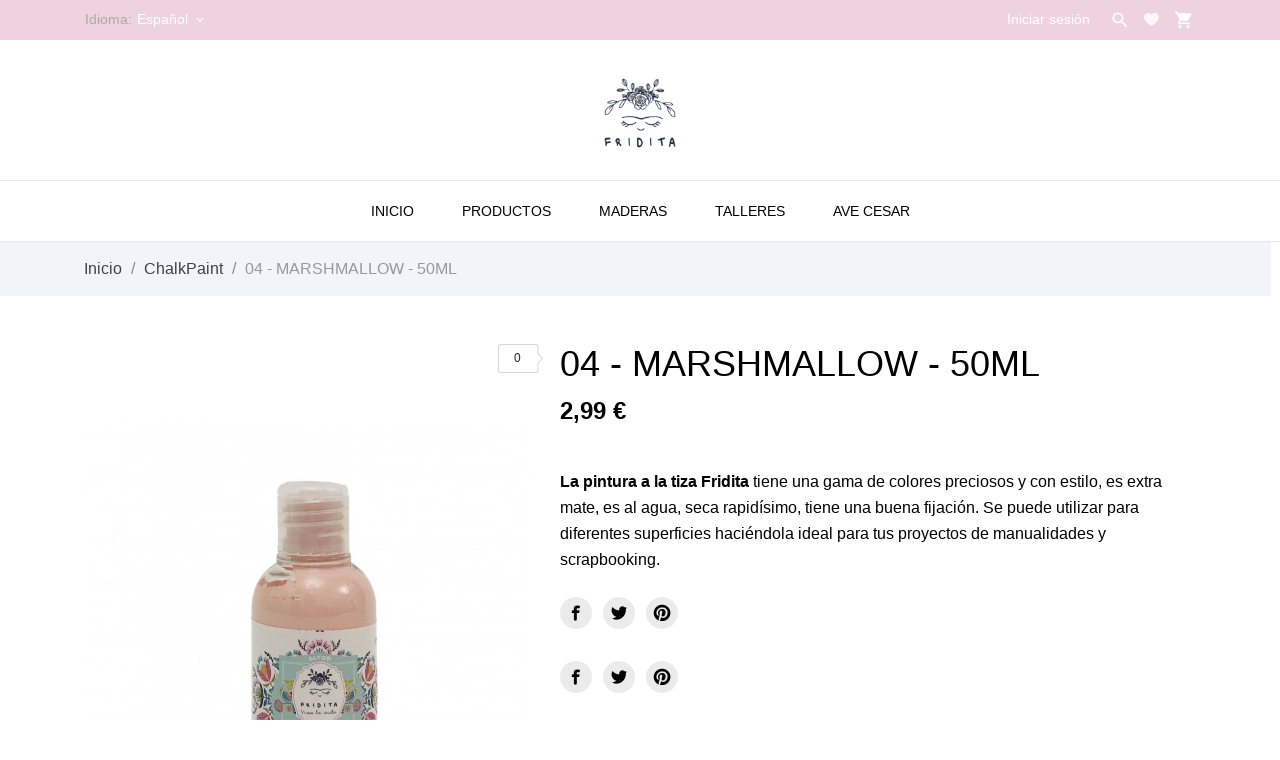

--- FILE ---
content_type: text/html; charset=utf-8
request_url: https://fridita.es/es/chalkpaint/892-04-marshmallow-50ml-50-ml-chalk-paint-fridita-8436576537213.html
body_size: 18285
content:
<!doctype html>
 <html lang="es">

 <head>
  
  
  <meta charset="utf-8">


  <meta http-equiv="x-ua-compatible" content="ie=edge">



  <link rel="canonical" href="https://fridita.es/es/chalkpaint/892-04-marshmallow-50ml-50-ml-chalk-paint-fridita-8436576537213.html">

  <title>04 - MARSHMALLOW - 50ML</title>
  <meta name="description" content="La pintura a la tiza Fridita tiene una gama de colores preciosos y con estilo, es extra mate, es al agua, seca rapidísimo, tiene una buena fijación. Se puede...">
  <meta name="keywords" content="04 - MARSHMALLOW - 50ML 50 ML CHALK PAINT FRIDITA FPT5004">
    


  <meta name="viewport" content="width=device-width, initial-scale=1">



  <link rel="icon" type="image/vnd.microsoft.icon" href="/img/favicon.ico?1592565227">
  <link rel="shortcut icon" type="image/x-icon" href="/img/favicon.ico?1592565227">



    <link rel="stylesheet" href="https://fridita.es/modules/anscrolltop/views/css/ionicons.min.css" type="text/css" media="all">
  <link rel="stylesheet" href="https://fridita.es/themes/lovesex/assets/css/theme.css" type="text/css" media="all">
  <link rel="stylesheet" href="https://fridita.es/themes/lovesex/assets/css/photoswipe.css" type="text/css" media="all">
  <link rel="stylesheet" href="https://fridita.es/themes/lovesex/assets/css/default-skin.css" type="text/css" media="all">
  <link rel="stylesheet" href="https://fridita.es/modules/ps_socialfollow/views/css/ps_socialfollow.css" type="text/css" media="all">
  <link rel="stylesheet" href="https://fridita.es/modules/an_theme/views/fonts/lato/lato.css" type="text/css" media="all">
  <link rel="stylesheet" href="https://fridita.es/modules/paypal/views/css/paypal_fo.css" type="text/css" media="all">
  <link rel="stylesheet" href="https://fridita.es/themes/lovesex/modules/an_productattributes/views/css/front.css" type="text/css" media="all">
  <link rel="stylesheet" href="https://fridita.es/themes/lovesex/modules/anblog/views/css/anblog.css" type="text/css" media="all">
  <link rel="stylesheet" href="https://fridita.es/themes/lovesex/modules/an_stickyaddtocart/views/css/front.css" type="text/css" media="all">
  <link rel="stylesheet" href="https://fridita.es/modules/an_stickyaddtocart/views/css/animate.css" type="text/css" media="all">
  <link rel="stylesheet" href="https://fridita.es/js/jquery/ui/themes/base/minified/jquery-ui.min.css" type="text/css" media="all">
  <link rel="stylesheet" href="https://fridita.es/js/jquery/ui/themes/base/minified/jquery.ui.theme.min.css" type="text/css" media="all">
  <link rel="stylesheet" href="https://fridita.es/modules/ps_imageslider/css/homeslider.css" type="text/css" media="all">
  <link rel="stylesheet" href="https://fridita.es/modules/anproductextratabs/views/css/front.css" type="text/css" media="all">
  <link rel="stylesheet" href="https://fridita.es/modules/anscrolltop/views/css/8059d037decc1141498bc06b0b43c114.css" type="text/css" media="all">
  <link rel="stylesheet" href="https://fridita.es/modules/an_brandslider/views/css/owl.carousel.min.css" type="text/css" media="all">
  <link rel="stylesheet" href="https://fridita.es/modules/an_brandslider/views/css/front.css" type="text/css" media="all">
  <link rel="stylesheet" href="https://fridita.es/themes/lovesex/modules/an_megamenu/views/css/front.css" type="text/css" media="all">
  <link rel="stylesheet" href="https://fridita.es/themes/lovesex/modules/an_wishlist/views/css/front.css" type="text/css" media="all">
  <link rel="stylesheet" href="https://fridita.es/modules/an_wishlist/views/css/magnific-popup.css" type="text/css" media="all">
  <link rel="stylesheet" href="https://fridita.es/modules/an_theme/views/css/1172ddd72aeedf431d048f385522256f.css" type="text/css" media="all">
  <link rel="stylesheet" href="https://fridita.es/modules/anthemeblocks/views/css/owl.carousel.min.css" type="text/css" media="all">
  <link rel="stylesheet" href="https://fridita.es/modules/anthemeblocks/views/templates/front/homeslider/css/homeslider.css" type="text/css" media="all">
  <link rel="stylesheet" href="https://fridita.es/modules/anthemeblocks/views/templates/front/advantagestype1/css/advantagestype1.css" type="text/css" media="all">
  <link rel="stylesheet" href="https://fridita.es/modules/anthemeblocks/views/templates/front/staticblocks/css/staticblocks.css" type="text/css" media="all">
  <link rel="stylesheet" href="https://fridita.es/modules/anthemeblocks/views/templates/front/paymentsmethod/css/paymentsmethod.css" type="text/css" media="all">
  <link rel="stylesheet" href="https://fridita.es/modules/anthemeblocks/views/css/front.css" type="text/css" media="all">
  <link rel="stylesheet" href="https://fridita.es/modules/an_theme/views/css/sidebarcart.css" type="text/css" media="all">
  <link rel="stylesheet" href="https://fridita.es/modules/an_theme/views/css/slideronproducts.css" type="text/css" media="all">
  <link rel="stylesheet" href="https://fridita.es/modules/an_theme/views/css/buttons_effect.css" type="text/css" media="all">
  <link rel="stylesheet" href="https://fridita.es/modules/an_theme/views/css/f484570d7cf557020e11ace406901b10.css" type="text/css" media="all">




  

  <script type="text/javascript">
        var CONFIG_BACK_COLOR = false;
        var CONFIG_FONT_COLOR = false;
        var CONFIG_SELECTED_BACK_COLOR = false;
        var CONFIG_SELECTED_FONT_COLOR = false;
        var prestashop = {"cart":{"products":[],"totals":{"total":{"type":"total","label":"Total","amount":0,"value":"0,00\u00a0\u20ac"},"total_including_tax":{"type":"total","label":"Total (impuestos incl.)","amount":0,"value":"0,00\u00a0\u20ac"},"total_excluding_tax":{"type":"total","label":"Total (impuestos excl.)","amount":0,"value":"0,00\u00a0\u20ac"}},"subtotals":{"products":{"type":"products","label":"Subtotal","amount":0,"value":"0,00\u00a0\u20ac"},"discounts":null,"shipping":{"type":"shipping","label":"Transporte","amount":0,"value":"Gratis"},"tax":null},"products_count":0,"summary_string":"0 art\u00edculos","vouchers":{"allowed":1,"added":[]},"discounts":[],"minimalPurchase":1,"minimalPurchaseRequired":"Se necesita una compra m\u00ednima total de 1,00\u00a0\u20ac (impuestos exc.) para validar su pedido. En este momento el valor total de su carrito es de 0,00\u00a0\u20ac (impuestos exc.)."},"currency":{"name":"Euro","iso_code":"EUR","iso_code_num":"978","sign":"\u20ac"},"customer":{"lastname":null,"firstname":null,"email":null,"birthday":null,"newsletter":null,"newsletter_date_add":null,"optin":null,"website":null,"company":null,"siret":null,"ape":null,"is_logged":false,"gender":{"type":null,"name":null},"addresses":[]},"language":{"name":"Espa\u00f1ol (Spanish)","iso_code":"es","locale":"es-ES","language_code":"es","is_rtl":"0","date_format_lite":"d\/m\/Y","date_format_full":"d\/m\/Y H:i:s","id":1},"page":{"title":"","canonical":null,"meta":{"title":"04 - MARSHMALLOW - 50ML","description":"La pintura a la tiza Fridita tiene una gama de colores preciosos y con estilo, es extra mate, es al agua, seca rapid\u00edsimo, tiene una buena fijaci\u00f3n. Se puede...","keywords":"04 - MARSHMALLOW - 50ML 50 ML CHALK PAINT FRIDITA FPT5004","robots":"index"},"page_name":"product","body_classes":{"lang-es":true,"lang-rtl":false,"country-ES":true,"currency-EUR":true,"layout-full-width":true,"page-product":true,"tax-display-disabled":true,"product-id-892":true,"product-04 - MARSHMALLOW - 50ML":true,"product-id-category-25":true,"product-id-manufacturer-3":true,"product-id-supplier-0":true,"product-available-for-order":true},"admin_notifications":[]},"shop":{"name":"fridita.es","logo":"\/img\/friditaes-logo-1592565227.jpg","stores_icon":"\/img\/logo_stores.png","favicon":"\/img\/favicon.ico"},"urls":{"base_url":"https:\/\/fridita.es\/","current_url":"https:\/\/fridita.es\/es\/chalkpaint\/892-04-marshmallow-50ml-50-ml-chalk-paint-fridita-8436576537213.html","shop_domain_url":"https:\/\/fridita.es","img_ps_url":"https:\/\/fridita.es\/img\/","img_cat_url":"https:\/\/fridita.es\/img\/c\/","img_lang_url":"https:\/\/fridita.es\/img\/l\/","img_prod_url":"https:\/\/fridita.es\/img\/p\/","img_manu_url":"https:\/\/fridita.es\/img\/m\/","img_sup_url":"https:\/\/fridita.es\/img\/su\/","img_ship_url":"https:\/\/fridita.es\/img\/s\/","img_store_url":"https:\/\/fridita.es\/img\/st\/","img_col_url":"https:\/\/fridita.es\/img\/co\/","img_url":"https:\/\/fridita.es\/themes\/lovesex\/assets\/img\/","css_url":"https:\/\/fridita.es\/themes\/lovesex\/assets\/css\/","js_url":"https:\/\/fridita.es\/themes\/lovesex\/assets\/js\/","pic_url":"https:\/\/fridita.es\/upload\/","pages":{"address":"https:\/\/fridita.es\/es\/direccion","addresses":"https:\/\/fridita.es\/es\/direcciones","authentication":"https:\/\/fridita.es\/es\/iniciar-sesion","cart":"https:\/\/fridita.es\/es\/carrito","category":"https:\/\/fridita.es\/es\/index.php?controller=category","cms":"https:\/\/fridita.es\/es\/index.php?controller=cms","contact":"https:\/\/fridita.es\/es\/contactenos","discount":"https:\/\/fridita.es\/es\/descuento","guest_tracking":"https:\/\/fridita.es\/es\/seguimiento-pedido-invitado","history":"https:\/\/fridita.es\/es\/historial-compra","identity":"https:\/\/fridita.es\/es\/datos-personales","index":"https:\/\/fridita.es\/es\/","my_account":"https:\/\/fridita.es\/es\/mi-cuenta","order_confirmation":"https:\/\/fridita.es\/es\/confirmacion-pedido","order_detail":"https:\/\/fridita.es\/es\/index.php?controller=order-detail","order_follow":"https:\/\/fridita.es\/es\/seguimiento-pedido","order":"https:\/\/fridita.es\/es\/pedido","order_return":"https:\/\/fridita.es\/es\/index.php?controller=order-return","order_slip":"https:\/\/fridita.es\/es\/facturas-abono","pagenotfound":"https:\/\/fridita.es\/es\/pagina-no-encontrada","password":"https:\/\/fridita.es\/es\/recuperar-contrase\u00f1a","pdf_invoice":"https:\/\/fridita.es\/es\/index.php?controller=pdf-invoice","pdf_order_return":"https:\/\/fridita.es\/es\/index.php?controller=pdf-order-return","pdf_order_slip":"https:\/\/fridita.es\/es\/index.php?controller=pdf-order-slip","prices_drop":"https:\/\/fridita.es\/es\/productos-rebajados","product":"https:\/\/fridita.es\/es\/index.php?controller=product","search":"https:\/\/fridita.es\/es\/busqueda","sitemap":"https:\/\/fridita.es\/es\/mapa del sitio","stores":"https:\/\/fridita.es\/es\/tiendas","supplier":"https:\/\/fridita.es\/es\/proveedor","register":"https:\/\/fridita.es\/es\/iniciar-sesion?create_account=1","order_login":"https:\/\/fridita.es\/es\/pedido?login=1"},"alternative_langs":{"es":"https:\/\/fridita.es\/es\/chalkpaint\/892-04-marshmallow-50ml-50-ml-chalk-paint-fridita-8436576537213.html","ca-es":"https:\/\/fridita.es\/ca\/fridita-chalkpaint\/892-04-marshmallow-50ml-50-ml-chalk-paint-fridita-8436576537213.html","fr-fr":"https:\/\/fridita.es\/fr\/chalkpaint\/892-04-marshmallow-50ml-50-ml-chalk-paint-fridita-8436576537213.html","it-it":"https:\/\/fridita.es\/it\/chalkpaint\/892-04-marshmallow-50ml-50-ml-chalk-paint-fridita-8436576537213.html"},"theme_assets":"\/themes\/lovesex\/assets\/","actions":{"logout":"https:\/\/fridita.es\/es\/?mylogout="},"no_picture_image":{"bySize":{"thumb_cover":{"url":"https:\/\/fridita.es\/img\/p\/es-default-thumb_cover.jpg","width":90,"height":120},"small_default":{"url":"https:\/\/fridita.es\/img\/p\/es-default-small_default.jpg","width":99,"height":132},"cart_default":{"url":"https:\/\/fridita.es\/img\/p\/es-default-cart_default.jpg","width":112,"height":150},"menu_default":{"url":"https:\/\/fridita.es\/img\/p\/es-default-menu_default.jpg","width":135,"height":180},"catalog_small":{"url":"https:\/\/fridita.es\/img\/p\/es-default-catalog_small.jpg","width":184,"height":245},"catalog_medium":{"url":"https:\/\/fridita.es\/img\/p\/es-default-catalog_medium.jpg","width":255,"height":340},"home_default":{"url":"https:\/\/fridita.es\/img\/p\/es-default-home_default.jpg","width":255,"height":340},"medium_default":{"url":"https:\/\/fridita.es\/img\/p\/es-default-medium_default.jpg","width":452,"height":452},"catalog_large":{"url":"https:\/\/fridita.es\/img\/p\/es-default-catalog_large.jpg","width":398,"height":530},"large_default":{"url":"https:\/\/fridita.es\/img\/p\/es-default-large_default.jpg","width":445,"height":591},"full_default":{"url":"https:\/\/fridita.es\/img\/p\/es-default-full_default.jpg","width":600,"height":800}},"small":{"url":"https:\/\/fridita.es\/img\/p\/es-default-thumb_cover.jpg","width":90,"height":120},"medium":{"url":"https:\/\/fridita.es\/img\/p\/es-default-catalog_medium.jpg","width":255,"height":340},"large":{"url":"https:\/\/fridita.es\/img\/p\/es-default-full_default.jpg","width":600,"height":800},"legend":""}},"configuration":{"display_taxes_label":false,"display_prices_tax_incl":true,"is_catalog":false,"show_prices":true,"opt_in":{"partner":true},"quantity_discount":{"type":"discount","label":"Descuento"},"voucher_enabled":1,"return_enabled":0},"field_required":[],"breadcrumb":{"links":[{"title":"Inicio","url":"https:\/\/fridita.es\/es\/"},{"title":"ChalkPaint","url":"https:\/\/fridita.es\/es\/25-chalkpaint"},{"title":"04 - MARSHMALLOW - 50ML","url":"https:\/\/fridita.es\/es\/chalkpaint\/892-04-marshmallow-50ml-50-ml-chalk-paint-fridita-8436576537213.html"}],"count":3},"link":{"protocol_link":"https:\/\/","protocol_content":"https:\/\/"},"time":1769080816,"static_token":"f9d82e2a88656fc172e2d4c5553f09f1","token":"b43d2f5aaa41902ad77d35beb0d85629"};
        var psemailsubscription_subscription = "https:\/\/fridita.es\/es\/module\/ps_emailsubscription\/subscription";
        var tab_type = "tabs";
      </script>



  <!-- emarketing start -->


<!-- emarketing end --><script>
	var an_productattributes = {
		controller: "https://fridita.es/es/module/an_productattributes/ajax",
		config: JSON.parse('{\"type_view\":\"standart\",\"display_add_to_cart\":\"1\",\"display_quantity\":\"0\",\"display_labels\":\"0\",\"product_miniature\":\".js-product-miniature\",\"thumbnail_container\":\".thumbnail-container\",\"price\":\".price\",\"regular_price\":\".regular-price\",\"product_price_and_shipping\":\".product-price-and-shipping\",\"separator\":\" \\/ \",\"background_sold_out\":\"#ffc427\",\"color_sold_out\":\"#ffffff\",\"background_sale\":\"#e53d60\",\"color_sale\":\"#ffffff\",\"display_prices\":\"1\"}'),
	}
</script><script>
	var an_stickyaddtocart = {
		controller: "https://fridita.es/es/module/an_stickyaddtocart/ajax",
	}
</script>

  <script type="text/javascript">
    (window.gaDevIds=window.gaDevIds||[]).push('d6YPbH');
    (function(i,s,o,g,r,a,m){i['GoogleAnalyticsObject']=r;i[r]=i[r]||function(){
      (i[r].q=i[r].q||[]).push(arguments)},i[r].l=1*new Date();a=s.createElement(o),
      m=s.getElementsByTagName(o)[0];a.async=1;a.src=g;m.parentNode.insertBefore(a,m)
    })(window,document,'script','https://www.google-analytics.com/analytics.js','ga');

          ga('create', 'UA-1207106-64', 'auto');
                      ga('send', 'pageview');
        ga('require', 'ec');
  </script>

 <script type="text/javascript">
            
        document.addEventListener('DOMContentLoaded', function() {
            if (typeof GoogleAnalyticEnhancedECommerce !== 'undefined') {
                var MBG = GoogleAnalyticEnhancedECommerce;
                MBG.setCurrency('EUR');
                MBG.add({"id":2211,"name":"set-papeles-in-love-12x12","category":"sets-papel-scrapbooking-fridita","brand":"fridita","variant":"","type":"typical","position":"0","quantity":1,"list":"product","url":"https%3A%2F%2Ffridita.es%2Fes%2Fsets-papel-scrapbooking-fridita%2F2211-set-papeles-in-love-12x12-8436576531099.html","price":6.99985},'',true);MBG.add({"id":3032,"name":"set-papeles-florece-12x12","category":"sets-papel-scrapbooking-fridita","brand":"fridita","variant":"","type":"typical","position":1,"quantity":1,"list":"product","url":"https%3A%2F%2Ffridita.es%2Fes%2Fsets-papel-scrapbooking-fridita%2F3032-set-papeles-florece-12x12-8436576531105.html","price":7.0059},'',true);MBG.add({"id":3033,"name":"set-papeles-art-home-12x12","category":"sets-papel-scrapbooking-fridita","brand":"fridita","variant":"","type":"typical","position":2,"quantity":1,"list":"product","url":"https%3A%2F%2Ffridita.es%2Fes%2Fsets-papel-scrapbooking-fridita%2F3033-set-papeles-art-home-12x12-8436576531112.html","price":6.99985},'',true);MBG.add({"id":3081,"name":"set-papeles-art-home-2-12x12","category":"sets-papel-scrapbooking-fridita","brand":"fridita","variant":"","type":"typical","position":3,"quantity":1,"list":"product","url":"https%3A%2F%2Ffridita.es%2Fes%2Fsets-papel-scrapbooking-fridita%2F3081-set-papeles-art-home-2-12x12-8436576531129.html","price":6.99985},'',true);MBG.add({"id":3090,"name":"set-papeles-wanderlust-12x12","category":"sets-papel-scrapbooking-fridita","brand":"fridita","variant":"","type":"typical","position":4,"quantity":1,"list":"product","url":"https%3A%2F%2Ffridita.es%2Fes%2Fsets-papel-scrapbooking-fridita%2F3090-set-papeles-wanderlust-12x12-8436576531143.html","price":6.99985},'',true);MBG.add({"id":3194,"name":"set-papeles-y-entonces-llego-ella-12x12","category":"sets-papel-scrapbooking-fridita","brand":"fridita","variant":"","type":"typical","position":5,"quantity":1,"list":"product","url":"https%3A%2F%2Ffridita.es%2Fes%2Fsets-papel-scrapbooking-fridita%2F3194-set-papeles-y-entonces-llego-ella-12x12-8436576531167.html","price":6.99985},'',true);MBG.add({"id":3195,"name":"set-papeles-y-entonces-llego-el-12x12","category":"sets-papel-scrapbooking-fridita","brand":"fridita","variant":"","type":"typical","position":6,"quantity":1,"list":"product","url":"https%3A%2F%2Ffridita.es%2Fes%2Fsets-papel-scrapbooking-fridita%2F3195-set-papeles-y-entonces-llego-el-12x12-8436576531150.html","price":6.99985},'',true);MBG.add({"id":3225,"name":"set-papeles-mystic-12x12","category":"sets-papel-scrapbooking-fridita","brand":"fridita","variant":"","type":"typical","position":7,"quantity":1,"list":"product","url":"https%3A%2F%2Ffridita.es%2Fes%2Fsets-papel-scrapbooking-fridita%2F3225-set-papeles-mystic-12x12-8436576531174.html","price":6.99985},'',true);MBG.addProductClick({"id":2211,"name":"set-papeles-in-love-12x12","category":"sets-papel-scrapbooking-fridita","brand":"fridita","variant":"","type":"typical","position":"0","quantity":1,"list":"product","url":"https%3A%2F%2Ffridita.es%2Fes%2Fsets-papel-scrapbooking-fridita%2F2211-set-papeles-in-love-12x12-8436576531099.html","price":6.99985});MBG.addProductClick({"id":3032,"name":"set-papeles-florece-12x12","category":"sets-papel-scrapbooking-fridita","brand":"fridita","variant":"","type":"typical","position":1,"quantity":1,"list":"product","url":"https%3A%2F%2Ffridita.es%2Fes%2Fsets-papel-scrapbooking-fridita%2F3032-set-papeles-florece-12x12-8436576531105.html","price":7.0059});MBG.addProductClick({"id":3033,"name":"set-papeles-art-home-12x12","category":"sets-papel-scrapbooking-fridita","brand":"fridita","variant":"","type":"typical","position":2,"quantity":1,"list":"product","url":"https%3A%2F%2Ffridita.es%2Fes%2Fsets-papel-scrapbooking-fridita%2F3033-set-papeles-art-home-12x12-8436576531112.html","price":6.99985});MBG.addProductClick({"id":3081,"name":"set-papeles-art-home-2-12x12","category":"sets-papel-scrapbooking-fridita","brand":"fridita","variant":"","type":"typical","position":3,"quantity":1,"list":"product","url":"https%3A%2F%2Ffridita.es%2Fes%2Fsets-papel-scrapbooking-fridita%2F3081-set-papeles-art-home-2-12x12-8436576531129.html","price":6.99985});MBG.addProductClick({"id":3090,"name":"set-papeles-wanderlust-12x12","category":"sets-papel-scrapbooking-fridita","brand":"fridita","variant":"","type":"typical","position":4,"quantity":1,"list":"product","url":"https%3A%2F%2Ffridita.es%2Fes%2Fsets-papel-scrapbooking-fridita%2F3090-set-papeles-wanderlust-12x12-8436576531143.html","price":6.99985});MBG.addProductClick({"id":3194,"name":"set-papeles-y-entonces-llego-ella-12x12","category":"sets-papel-scrapbooking-fridita","brand":"fridita","variant":"","type":"typical","position":5,"quantity":1,"list":"product","url":"https%3A%2F%2Ffridita.es%2Fes%2Fsets-papel-scrapbooking-fridita%2F3194-set-papeles-y-entonces-llego-ella-12x12-8436576531167.html","price":6.99985});MBG.addProductClick({"id":3195,"name":"set-papeles-y-entonces-llego-el-12x12","category":"sets-papel-scrapbooking-fridita","brand":"fridita","variant":"","type":"typical","position":6,"quantity":1,"list":"product","url":"https%3A%2F%2Ffridita.es%2Fes%2Fsets-papel-scrapbooking-fridita%2F3195-set-papeles-y-entonces-llego-el-12x12-8436576531150.html","price":6.99985});MBG.addProductClick({"id":3225,"name":"set-papeles-mystic-12x12","category":"sets-papel-scrapbooking-fridita","brand":"fridita","variant":"","type":"typical","position":7,"quantity":1,"list":"product","url":"https%3A%2F%2Ffridita.es%2Fes%2Fsets-papel-scrapbooking-fridita%2F3225-set-papeles-mystic-12x12-8436576531174.html","price":6.99985});
            }
        });
        
    </script>
<script type="text/javascript">var megaminquantitytext = "Solo puede adquirir multiplos de la cantidad mínima";</script>



  
  <meta property="og:type" content="product">
  <meta property="og:url" content="https://fridita.es/es/chalkpaint/892-04-marshmallow-50ml-50-ml-chalk-paint-fridita-8436576537213.html">
  <meta property="og:title" content="04 - MARSHMALLOW - 50ML">
  <meta property="og:site_name" content="fridita.es">
  <meta property="og:description" content="La pintura a la tiza Fridita tiene una gama de colores preciosos y con estilo, es extra mate, es al agua, seca rapidísimo, tiene una buena fijación. Se puede...">
  <meta property="og:image" content="https://fridita.es/1480-full_default/04-marshmallow-50ml-50-ml-chalk-paint-fridita.jpg">
  <meta property="product:pretax_price:amount" content="2.47">
  <meta property="product:pretax_price:currency" content="EUR">
  <meta property="product:price:amount" content="2.9887">
  <meta property="product:price:currency" content="EUR">
  
</head>

<body id="product" class=" lang-es country-es currency-eur layout-full-width page-product tax-display-disabled product-id-892 product-04-marshmallow-50ml product-id-category-25 product-id-manufacturer-3 product-id-supplier-0 product-available-for-order">

  
  
  

  <main>
    
        

    <header id="header">
      
       
 <div class="header-banner">
  
</div>



<nav class="header-nav">
  <div class="container">
    <div class="row">
      <div class="hidden-sm-down">
        <div class="col-lg-4 col-md-4 col-sm-4 col-xs-12 left-nav">
           <div id="_desktop_language_selector" class="lang_and_сr">
   <div class="language-selector-wrapper">
      <span id="language-selector-label" class="
    
      lang_and_сr_label">Idioma:</span>
     <div class="language-selector dropdown js-dropdown">
       <button data-toggle="dropdown" class="
                            hidden-sm-down
                     btn-unstyle" aria-haspopup="true" aria-expanded="false" aria-label="Selector desplegable de idioma">
         <span class="expand-more">Español</span>
         <i class="material-icons expand-more">keyboard_arrow_down</i>
       </button>
       <ul class="dropdown-menu 
                            hidden-sm-down
                    " aria-labelledby="language-selector-label">
                    <li  class="current" >
             <a href="https://fridita.es/es/chalkpaint/892-04-marshmallow-50ml-50-ml-chalk-paint-fridita-8436576537213.html" class="dropdown-item">Español</a>
           </li>
                    <li >
             <a href="https://fridita.es/ca/fridita-chalkpaint/892-04-marshmallow-50ml-50-ml-chalk-paint-fridita-8436576537213.html" class="dropdown-item">Català</a>
           </li>
                    <li >
             <a href="https://fridita.es/fr/chalkpaint/892-04-marshmallow-50ml-50-ml-chalk-paint-fridita-8436576537213.html" class="dropdown-item">Français</a>
           </li>
                    <li >
             <a href="https://fridita.es/it/chalkpaint/892-04-marshmallow-50ml-50-ml-chalk-paint-fridita-8436576537213.html" class="dropdown-item">Italiano</a>
           </li>
                </ul>
       <select class="link 
                      hidden-md-up
                  " aria-labelledby="language-selector-label">
                    <option value="https://fridita.es/es/chalkpaint/892-04-marshmallow-50ml-50-ml-chalk-paint-fridita-8436576537213.html" selected="selected">Español</option>
                    <option value="https://fridita.es/ca/fridita-chalkpaint/892-04-marshmallow-50ml-50-ml-chalk-paint-fridita-8436576537213.html">Català</option>
                    <option value="https://fridita.es/fr/chalkpaint/892-04-marshmallow-50ml-50-ml-chalk-paint-fridita-8436576537213.html">Français</option>
                    <option value="https://fridita.es/it/chalkpaint/892-04-marshmallow-50ml-50-ml-chalk-paint-fridita-8436576537213.html">Italiano</option>
                </select>
     </div>
     <div class="mobile_item_wrapper
                    hidden-md-up
                  ">
           <span>Español</span>
           <span class="mobile-toggler">
             <svg
             xmlns="http://www.w3.org/2000/svg"
             xmlns:xlink="http://www.w3.org/1999/xlink"
             width="4px" height="7px">
             <path fill-rule="evenodd"  fill="rgb(0, 0, 0)"
               d="M3.930,3.339 L0.728,0.070 C0.683,0.023 0.630,-0.000 0.570,-0.000 C0.511,-0.000 0.458,0.023 0.412,0.070 L0.069,0.421 C0.023,0.468 -0.000,0.521 -0.000,0.582 C-0.000,0.643 0.023,0.697 0.069,0.743 L2.769,3.500 L0.069,6.256 C0.023,6.303 -0.000,6.357 -0.000,6.418 C-0.000,6.479 0.023,6.532 0.069,6.579 L0.412,6.930 C0.458,6.977 0.511,7.000 0.570,7.000 C0.630,7.000 0.683,6.976 0.728,6.930 L3.930,3.661 C3.976,3.615 3.999,3.561 3.999,3.500 C3.999,3.439 3.976,3.385 3.930,3.339 Z"/>
             </svg>
           </span>
         </div>
         <div class="adropdown-mobile">
                           <a href="https://fridita.es/es/chalkpaint/892-04-marshmallow-50ml-50-ml-chalk-paint-fridita-8436576537213.html" class="">Español</a>
                         <a href="https://fridita.es/ca/fridita-chalkpaint/892-04-marshmallow-50ml-50-ml-chalk-paint-fridita-8436576537213.html" class="">Català</a>
                         <a href="https://fridita.es/fr/chalkpaint/892-04-marshmallow-50ml-50-ml-chalk-paint-fridita-8436576537213.html" class="">Français</a>
                         <a href="https://fridita.es/it/chalkpaint/892-04-marshmallow-50ml-50-ml-chalk-paint-fridita-8436576537213.html" class="">Italiano</a>
                    </div>
   </div>
 </div>
 
        </div>
        <div class="col-lg-4 col-md-4 col-sm-4">
          <div id="_desktop_social">
            
  <div class="block-social">
    <ul>
          </ul>
  </div>


          </div>
        </div>
        <div class="col-lg-4 col-md-4 col-sm-4 right-nav">
             <div id="_desktop_user_info">
   <div class="user-info">
                <a
           href="https://fridita.es/es/mi-cuenta"
           title="Acceda a su cuenta de cliente"
           rel="nofollow"
         >
          
           <span class="account-login">Iniciar sesión</span>
         </a>
              <!--
            <a
         href="https://fridita.es/es/mi-cuenta"
         title="Acceda a su cuenta de cliente"
         rel="nofollow"
       >
         <span>Sign Up</span>
       </a>
          -->
   </div>
 </div>
 
            <div class="btn-search-open" data-status='open-search'>
              <i class="material-icons search" data-status='open-search'>&#xE8B6;</i>
            </div>
          <div  class="an_wishlist-nav-link" id="_desktop_an_wishlist-nav">
	<a href="https://fridita.es/es/module/an_wishlist/list" title="Mi lista de deseos">
		<svg class="hidden-sm-down"
		xmlns="http://www.w3.org/2000/svg"
		xmlns:xlink="http://www.w3.org/1999/xlink"
		width="15px" height="13px">
		<path fill-rule="evenodd"  fill="rgb(255, 246, 246)"
		d="M12.814,0.525 C12.207,0.189 11.509,-0.005 10.766,-0.005 C9.454,-0.005 8.279,0.595 7.503,1.537 C6.723,0.595 5.550,-0.005 4.236,-0.005 C3.494,-0.005 2.798,0.189 2.189,0.525 C0.883,1.251 -0.003,2.649 -0.003,4.254 C-0.003,4.714 0.072,5.154 0.207,5.567 C0.934,8.852 7.503,12.993 7.503,12.993 C7.503,12.993 14.068,8.852 14.796,5.567 C14.931,5.154 15.006,4.713 15.006,4.254 C15.006,2.649 14.121,1.252 12.814,0.525 Z"/>
		</svg>
		<span class="hidden-md-up">Wishlist (<span class="js-an_wishlist-nav-count">0</span>)</span>
	</a>
</div>

<div id="_desktop_cart">
  <div class="blockcart cart-preview js-sidebar-cart-trigger inactive" data-refresh-url="//fridita.es/es/module/ps_shoppingcart/ajax">
    <div class="header">
        <a class="blockcart-link" rel="nofollow" href="//fridita.es/es/carrito?action=show">
          <i class="material-icons shopping-cart">shopping_cart</i>
        
        </a>
    </div>
    <div class="cart-dropdown js-cart-source hidden-xs-up">
      <div class="cart-dropdown-wrapper">
        <div class="cart-title">
          <p class="h4 text-center">Carrito</p>
        </div>
                  <div class="no-items">
            No hay más artículos en su carrito
          </div>
              </div>
    </div>

  </div>
</div>

        </div>
      </div>
      <div class="hidden-md-up text-xs-center mobile">
        <div class="pull-xs-left" id="menu-icon">
            <svg
            xmlns="http://www.w3.org/2000/svg"
            xmlns:xlink="http://www.w3.org/1999/xlink"
            width="19px" height="17px">
           <path fill-rule="evenodd"  fill="rgb(0, 0, 0)"
            d="M18.208,9.273 L0.792,9.273 C0.354,9.273 0.000,8.927 0.000,8.500 C0.000,8.073 0.354,7.727 0.792,7.727 L18.208,7.727 C18.645,7.727 19.000,8.073 19.000,8.500 C19.000,8.927 18.646,9.273 18.208,9.273 ZM18.208,1.545 L0.792,1.545 C0.354,1.545 0.000,1.199 0.000,0.773 C0.000,0.346 0.354,-0.000 0.792,-0.000 L18.208,-0.000 C18.645,-0.000 19.000,0.346 19.000,0.773 C19.000,1.199 18.646,1.545 18.208,1.545 ZM0.792,15.455 L18.208,15.455 C18.645,15.455 19.000,15.801 19.000,16.227 C19.000,16.654 18.646,17.000 18.208,17.000 L0.792,17.000 C0.354,17.000 0.000,16.654 0.000,16.227 C0.000,15.801 0.354,15.455 0.792,15.455 Z"/>
           </svg>
        </div>
        <div class="pull-xs-right" id="_mobile_cart"></div>
        <div class="top-logo" id="_mobile_logo"></div>
        <div class="pull-xs-right search-widget" id="_mobile_search_widget"></div>
        <div class="clearfix"></div>
      </div>
    </div>
  </div>
</nav>



<div class="header-top">


   <div class="hidden-sm-down" id="_desktop_logo">
	<a href="https://fridita.es/">
					<img class="logo img-responsive" src="/img/friditaes-logo-1592565227.jpg" width="auto" height="auto" alt="fridita.es">
			</a>
</div>
        <div class="navigation position-static">
              <div class="container">
          <div class="row">
            <div class="amega-menu hidden-sm-down">
<div id="amegamenu" class="">
  <div class="fixed-menu-container">
  
  <ul class="anav-top">
    <li class="amenu-item mm-10 ">
    <a href="https://fridita.es/" class="amenu-link">      Inicio
          </a>
      </li>
    <li class="amenu-item mm-6 plex">
    <a href="#" class="amenu-link">      PRODUCTOS
          </a>
        <span class="mobile-toggle-plus"><i class="caret-down-icon"></i></span>
    <div class="adropdown adropdown-3" >
      
      <div class="dropdown-bgimage" ></div>
      
           
            <div class="dropdown-content acontent-1 dd-5">
		                            <div class="categories-grid">
                      	
					<div class="category-item level-1">
						<p class="h5 category-title"><a href="https://fridita.es/es/25-chalkpaint" title="ChalkPaint">ChalkPaint</a></p>
						
					</div>
				
					<div class="category-item level-1">
						<p class="h5 category-title"><a href="https://fridita.es/es/64-pintura-metalica" title="Pintura Metalica">Pintura Metalica</a></p>
						
					</div>
				
					<div class="category-item level-1">
						<p class="h5 category-title"><a href="https://fridita.es/es/71-pigmentos" title="Pigmentos">Pigmentos</a></p>
						
					</div>
				
					<div class="category-item level-1">
						<p class="h5 category-title"><a href="https://fridita.es/es/126-productos-fridita" title="Productos">Productos</a></p>
						
					</div>
				
          </div>
          
              </div>
                 
            <div class="dropdown-content acontent-1 dd-10">
		                            <div class="categories-grid">
                      	
					<div class="category-item level-1">
						<p class="h5 category-title"><a href="https://fridita.es/es/255-colecciones-completas" title="Colecciones Completas">Colecciones Completas</a></p>
						
					</div>
				
					<div class="category-item level-1">
						<p class="h5 category-title"><a href="https://fridita.es/es/354-kit-manualidades-pinta-y-decora" title="kit manualidades pinta y decora">kit manualidades pinta y decora</a></p>
						
					</div>
				
					<div class="category-item level-1">
						<p class="h5 category-title"><a href="https://fridita.es/es/68-sets-papel-scrapbooking-fridita" title="Sets papel Scrapbooking">Sets papel Scrapbooking</a></p>
						
					</div>
				
					<div class="category-item level-1">
						<p class="h5 category-title"><a href="https://fridita.es/es/53-diecuts-fridita" title="Diecuts">Diecuts</a></p>
						
					</div>
				
					<div class="category-item level-1">
						<p class="h5 category-title"><a href="https://fridita.es/es/219-vellum-papel-vegetal" title="Vellum- Papel Vegetal">Vellum- Papel Vegetal</a></p>
						
					</div>
				
					<div class="category-item level-1">
						<p class="h5 category-title"><a href="https://fridita.es/es/220-acetato" title="Acetato">Acetato</a></p>
						
					</div>
				
					<div class="category-item level-1">
						<p class="h5 category-title"><a href="https://fridita.es/es/221-stickers-pegatinas" title="Stickers - Pegatinas">Stickers - Pegatinas</a></p>
						
					</div>
				
					<div class="category-item level-1">
						<p class="h5 category-title"><a href="https://fridita.es/es/108-chapas" title="Chapas">Chapas</a></p>
						
					</div>
				
					<div class="category-item level-1">
						<p class="h5 category-title"><a href="https://fridita.es/es/360-papel-decoupage" title="Papel decoupage">Papel decoupage</a></p>
						
					</div>
				
          </div>
          
              </div>
                 
            <div class="dropdown-content acontent-1 dd-11">
		                            <div class="categories-grid">
                      	
					<div class="category-item level-1">
						<p class="h5 category-title"><a href="https://fridita.es/es/51-basicos" title="Basicos papel">Basicos papel</a></p>
						
					</div>
				
					<div class="category-item level-1">
						<p class="h5 category-title"><a href="https://fridita.es/es/83-albumes" title="Álbumes">Álbumes</a></p>
						
					</div>
				
					<div class="category-item level-1">
						<p class="h5 category-title"><a href="https://fridita.es/es/213-sellos-fridita" title="Sellos acrilicos">Sellos acrilicos</a></p>
						
					</div>
				
					<div class="category-item level-1">
						<p class="h5 category-title"><a href="https://fridita.es/es/67-stencil-fridita-1515" title="Stencil   15*15">Stencil   15*15</a></p>
						
					</div>
				
					<div class="category-item level-1">
						<p class="h5 category-title"><a href="https://fridita.es/es/212-shaker-fridita-madera" title="Shaker Madera y pla">Shaker Madera y pla</a></p>
						
					</div>
				
					<div class="category-item level-1">
						<p class="h5 category-title"><a href="https://fridita.es/es/72-palabras" title="Palabras fridita">Palabras fridita</a></p>
						
					</div>
				
					<div class="category-item level-1">
						<p class="h5 category-title"><a href="https://fridita.es/es/343-papel-kraft" title="Papel Kraft">Papel Kraft</a></p>
						
					</div>
				
          </div>
          
              </div>
                </div>
      </li>
    <li class="amenu-item mm-5 plex">
    <a href="#" class="amenu-link">      MADERAS
          </a>
        <span class="mobile-toggle-plus"><i class="caret-down-icon"></i></span>
    <div class="adropdown adropdown-3" >
      
      <div class="dropdown-bgimage" ></div>
      
           
            <div class="dropdown-content acontent-1 dd-4">
		                            <div class="categories-grid">
                      	
					<div class="category-item level-1">
						<p class="h5 category-title"><a href="https://fridita.es/es/72-palabras" title="Palabras fridita">Palabras fridita</a></p>
						
					</div>
				
          </div>
          
              </div>
                 
            <div class="dropdown-content acontent-1 dd-15">
		                            <div class="categories-grid">
                      	
					<div class="category-item level-1">
						<p class="h5 category-title"><a href="https://fridita.es/es/322-siluetas-y-clipboard-fridita" title="Siluetas y Clipboard -Fridita">Siluetas y Clipboard -Fridita</a></p>
						
					</div>
				
          </div>
          
              </div>
                 
            <div class="dropdown-content acontent-1 dd-14">
		                            <div class="categories-grid">
                      	
          </div>
          
              </div>
                </div>
      </li>
    <li class="amenu-item mm-13 plex">
    <span class="amenu-link">      TALLERES
          </span>
        <span class="mobile-toggle-plus"><i class="caret-down-icon"></i></span>
    <div class="adropdown adropdown-3" >
      
      <div class="dropdown-bgimage" ></div>
      
           
            <div class="dropdown-content acontent-1 dd-17">
				<p class="h5 category-title">Talleres</p>
		                            <div class="categories-grid">
                      	
					<div class="category-item level-1">
						<p class="h5 category-title"><a href="https://fridita.es/es/373-talleres-" title="Talleres">Talleres</a></p>
						
					</div>
				
          </div>
          
              </div>
                </div>
      </li>
    <li class="amenu-item mm-14 plex">
    <a href="#" class="amenu-link">      AVE CESAR
          </a>
        <span class="mobile-toggle-plus"><i class="caret-down-icon"></i></span>
    <div class="adropdown adropdown-3" >
      
      <div class="dropdown-bgimage" ></div>
      
           
            <div class="dropdown-content acontent-3 dd-18">
		                            <div class="categories-grid">
                      	
					<div class="category-item level-1">
						<p class="h5 category-title"><a href="https://fridita.es/es/375-papel-de-scrap" title="PAPEL DE SCRAP">PAPEL DE SCRAP</a></p>
						
					</div>
				
					<div class="category-item level-1">
						<p class="h5 category-title"><a href="https://fridita.es/es/376-papel-de-arroz" title="PAPEL DE ARROZ">PAPEL DE ARROZ</a></p>
						
					</div>
				
					<div class="category-item level-1">
						<p class="h5 category-title"><a href="https://fridita.es/es/378-herramientas" title="HERRAMIENTAS">HERRAMIENTAS</a></p>
						
					</div>
				
					<div class="category-item level-1">
						<p class="h5 category-title"><a href="https://fridita.es/es/380-stencils" title="STENCILS">STENCILS</a></p>
						
					</div>
				
					<div class="category-item level-1">
						<p class="h5 category-title"><a href="https://fridita.es/es/381-diecuts" title="DIECUTS">DIECUTS</a></p>
						
					</div>
				
          </div>
          
              </div>
                </div>
      </li>
    </ul>
  <div class="col-md-2 fixed-menu-right">
    
  </div>
  
 </div>
</div>
</div>
<!-- Block search module TOP -->
<div id="_desktop_search_widget">
	<div id="search_widget" class="search-widget" data-search-controller-url="//fridita.es/es/busqueda">
	 
		<form class="search-form" method="get" action="//fridita.es/es/busqueda" data-status='open-search'>
			<input type="hidden" name="controller" value="search">
			<input type="text" name="s" value="" data-status='open-search' placeholder="Buscar">
			<button type="submit">
				<i class="material-icons search">&#xE8B6;</i>
			</button>
		</form>
	</div>
</div>
<!-- /Block search module TOP -->

            <div class="clearfix"></div>
          </div>
        </div>
      </div>
    </div>
    <div class="amegamenu_mobile-cover"></div>
      <div class="amegamenu_mobile-modal">
        <div id="mobile_top_menu_wrapper" class="row hidden-lg-up" data-level="0">
          <div class="mobile-menu-header">
            <div class="megamenu_mobile-btn-back">
              <svg
              xmlns="http://www.w3.org/2000/svg"
              xmlns:xlink="http://www.w3.org/1999/xlink"
              width="26px" height="12px">
              <path fill-rule="evenodd"  fill="rgb(0, 0, 0)"
              d="M25.969,6.346 C25.969,5.996 25.678,5.713 25.319,5.713 L3.179,5.713 L7.071,1.921 C7.324,1.673 7.324,1.277 7.071,1.029 C6.817,0.782 6.410,0.782 6.156,1.029 L1.159,5.898 C0.905,6.145 0.905,6.542 1.159,6.789 L6.156,11.658 C6.283,11.782 6.447,11.844 6.616,11.844 C6.785,11.844 6.949,11.782 7.076,11.658 C7.330,11.411 7.330,11.014 7.076,10.767 L3.184,6.975 L25.329,6.975 C25.678,6.975 25.969,6.697 25.969,6.346 Z"/>
              </svg>
            </div>
            <div class="megamenu_mobile-btn-close">
              <svg
              xmlns="http://www.w3.org/2000/svg"
              xmlns:xlink="http://www.w3.org/1999/xlink"
              width="16px" height="16px">
              <path fill-rule="evenodd"  fill="rgb(0, 0, 0)"
              d="M16.002,0.726 L15.274,-0.002 L8.000,7.273 L0.725,-0.002 L-0.002,0.726 L7.273,8.000 L-0.002,15.274 L0.725,16.002 L8.000,8.727 L15.274,16.002 L16.002,15.274 L8.727,8.000 L16.002,0.726 Z"/>
              </svg>
            </div>
          </div>
          <div class="js-top-menu mobile" id="_mobile_top_menu"></div>
            <div class="js-top-menu-bottom">
              <div class="mobile-menu-fixed">
                              <div class="mobile-amega-menu">
    
    <div id="mobile-amegamenu">
      <ul class="anav-top anav-mobile">
            <li class="amenu-item mm-10 ">
        <div class=" mobile-item-nodropdown">
        <a href="https://fridita.es/" class="amenu-link">          <span>Inicio</span>
                            </a>                    </div>
              </li>
            <li class="amenu-item mm-6 plex">
        <div class="mobile_item_wrapper ">
        <a href="#" class="amenu-link">          <span>PRODUCTOS</span>
                    <span class="mobile-toggle-plus d-flex align-items-center justify-content-center"><i class="caret-down-icon"></i></span>        </a>                        <span class="mobile-toggler">
              <svg 
              xmlns="http://www.w3.org/2000/svg"
              xmlns:xlink="http://www.w3.org/1999/xlink"
              width="5px" height="9px">
             <path fill-rule="evenodd"  fill="rgb(0, 0, 0)"
              d="M4.913,4.292 L0.910,0.090 C0.853,0.030 0.787,-0.000 0.713,-0.000 C0.639,-0.000 0.572,0.030 0.515,0.090 L0.086,0.541 C0.029,0.601 -0.000,0.670 -0.000,0.749 C-0.000,0.827 0.029,0.896 0.086,0.956 L3.462,4.500 L0.086,8.044 C0.029,8.104 -0.000,8.173 -0.000,8.251 C-0.000,8.330 0.029,8.399 0.086,8.459 L0.515,8.910 C0.572,8.970 0.639,9.000 0.713,9.000 C0.787,9.000 0.853,8.970 0.910,8.910 L4.913,4.707 C4.970,4.647 4.999,4.578 4.999,4.500 C4.999,4.422 4.970,4.353 4.913,4.292 Z"/>
             </svg>
            </span>
                    </div>
                <div class="adropdown-mobile" >      
                              <div class="dropdown-content dd-5">
                                          
					<div class="category-item level-1">
						<p class="h5 category-title"><a href="https://fridita.es/es/25-chalkpaint" title="ChalkPaint">ChalkPaint</a></p>
						
					</div>
				
					<div class="category-item level-1">
						<p class="h5 category-title"><a href="https://fridita.es/es/64-pintura-metalica" title="Pintura Metalica">Pintura Metalica</a></p>
						
					</div>
				
					<div class="category-item level-1">
						<p class="h5 category-title"><a href="https://fridita.es/es/71-pigmentos" title="Pigmentos">Pigmentos</a></p>
						
					</div>
				
					<div class="category-item level-1">
						<p class="h5 category-title"><a href="https://fridita.es/es/126-productos-fridita" title="Productos">Productos</a></p>
						
					</div>
				
                  
                      </div>
                                        <div class="dropdown-content dd-10">
                                          
					<div class="category-item level-1">
						<p class="h5 category-title"><a href="https://fridita.es/es/255-colecciones-completas" title="Colecciones Completas">Colecciones Completas</a></p>
						
					</div>
				
					<div class="category-item level-1">
						<p class="h5 category-title"><a href="https://fridita.es/es/354-kit-manualidades-pinta-y-decora" title="kit manualidades pinta y decora">kit manualidades pinta y decora</a></p>
						
					</div>
				
					<div class="category-item level-1">
						<p class="h5 category-title"><a href="https://fridita.es/es/68-sets-papel-scrapbooking-fridita" title="Sets papel Scrapbooking">Sets papel Scrapbooking</a></p>
						
					</div>
				
					<div class="category-item level-1">
						<p class="h5 category-title"><a href="https://fridita.es/es/53-diecuts-fridita" title="Diecuts">Diecuts</a></p>
						
					</div>
				
					<div class="category-item level-1">
						<p class="h5 category-title"><a href="https://fridita.es/es/219-vellum-papel-vegetal" title="Vellum- Papel Vegetal">Vellum- Papel Vegetal</a></p>
						
					</div>
				
					<div class="category-item level-1">
						<p class="h5 category-title"><a href="https://fridita.es/es/220-acetato" title="Acetato">Acetato</a></p>
						
					</div>
				
					<div class="category-item level-1">
						<p class="h5 category-title"><a href="https://fridita.es/es/221-stickers-pegatinas" title="Stickers - Pegatinas">Stickers - Pegatinas</a></p>
						
					</div>
				
					<div class="category-item level-1">
						<p class="h5 category-title"><a href="https://fridita.es/es/108-chapas" title="Chapas">Chapas</a></p>
						
					</div>
				
					<div class="category-item level-1">
						<p class="h5 category-title"><a href="https://fridita.es/es/360-papel-decoupage" title="Papel decoupage">Papel decoupage</a></p>
						
					</div>
				
                  
                      </div>
                                        <div class="dropdown-content dd-11">
                                          
					<div class="category-item level-1">
						<p class="h5 category-title"><a href="https://fridita.es/es/51-basicos" title="Basicos papel">Basicos papel</a></p>
						
					</div>
				
					<div class="category-item level-1">
						<p class="h5 category-title"><a href="https://fridita.es/es/83-albumes" title="Álbumes">Álbumes</a></p>
						
					</div>
				
					<div class="category-item level-1">
						<p class="h5 category-title"><a href="https://fridita.es/es/213-sellos-fridita" title="Sellos acrilicos">Sellos acrilicos</a></p>
						
					</div>
				
					<div class="category-item level-1">
						<p class="h5 category-title"><a href="https://fridita.es/es/67-stencil-fridita-1515" title="Stencil   15*15">Stencil   15*15</a></p>
						
					</div>
				
					<div class="category-item level-1">
						<p class="h5 category-title"><a href="https://fridita.es/es/212-shaker-fridita-madera" title="Shaker Madera y pla">Shaker Madera y pla</a></p>
						
					</div>
				
					<div class="category-item level-1">
						<p class="h5 category-title"><a href="https://fridita.es/es/72-palabras" title="Palabras fridita">Palabras fridita</a></p>
						
					</div>
				
					<div class="category-item level-1">
						<p class="h5 category-title"><a href="https://fridita.es/es/343-papel-kraft" title="Papel Kraft">Papel Kraft</a></p>
						
					</div>
				
                  
                      </div>
                            </div>
              </li>
            <li class="amenu-item mm-5 plex">
        <div class="mobile_item_wrapper ">
        <a href="#" class="amenu-link">          <span>MADERAS</span>
                    <span class="mobile-toggle-plus d-flex align-items-center justify-content-center"><i class="caret-down-icon"></i></span>        </a>                        <span class="mobile-toggler">
              <svg 
              xmlns="http://www.w3.org/2000/svg"
              xmlns:xlink="http://www.w3.org/1999/xlink"
              width="5px" height="9px">
             <path fill-rule="evenodd"  fill="rgb(0, 0, 0)"
              d="M4.913,4.292 L0.910,0.090 C0.853,0.030 0.787,-0.000 0.713,-0.000 C0.639,-0.000 0.572,0.030 0.515,0.090 L0.086,0.541 C0.029,0.601 -0.000,0.670 -0.000,0.749 C-0.000,0.827 0.029,0.896 0.086,0.956 L3.462,4.500 L0.086,8.044 C0.029,8.104 -0.000,8.173 -0.000,8.251 C-0.000,8.330 0.029,8.399 0.086,8.459 L0.515,8.910 C0.572,8.970 0.639,9.000 0.713,9.000 C0.787,9.000 0.853,8.970 0.910,8.910 L4.913,4.707 C4.970,4.647 4.999,4.578 4.999,4.500 C4.999,4.422 4.970,4.353 4.913,4.292 Z"/>
             </svg>
            </span>
                    </div>
                <div class="adropdown-mobile" >      
                              <div class="dropdown-content dd-4">
                                          
					<div class="category-item level-1">
						<p class="h5 category-title"><a href="https://fridita.es/es/72-palabras" title="Palabras fridita">Palabras fridita</a></p>
						
					</div>
				
                  
                      </div>
                                        <div class="dropdown-content dd-15">
                                          
					<div class="category-item level-1">
						<p class="h5 category-title"><a href="https://fridita.es/es/322-siluetas-y-clipboard-fridita" title="Siluetas y Clipboard -Fridita">Siluetas y Clipboard -Fridita</a></p>
						
					</div>
				
                  
                      </div>
                                        <div class="dropdown-content dd-14">
                                          
                  
                      </div>
                            </div>
              </li>
            <li class="amenu-item mm-13 plex">
        <div class="mobile_item_wrapper ">
        <span class="amenu-link">          <span>TALLERES</span>
                    <span class="mobile-toggle-plus d-flex align-items-center justify-content-center"><i class="caret-down-icon"></i></span>        </span>                        <span class="mobile-toggler">
              <svg 
              xmlns="http://www.w3.org/2000/svg"
              xmlns:xlink="http://www.w3.org/1999/xlink"
              width="5px" height="9px">
             <path fill-rule="evenodd"  fill="rgb(0, 0, 0)"
              d="M4.913,4.292 L0.910,0.090 C0.853,0.030 0.787,-0.000 0.713,-0.000 C0.639,-0.000 0.572,0.030 0.515,0.090 L0.086,0.541 C0.029,0.601 -0.000,0.670 -0.000,0.749 C-0.000,0.827 0.029,0.896 0.086,0.956 L3.462,4.500 L0.086,8.044 C0.029,8.104 -0.000,8.173 -0.000,8.251 C-0.000,8.330 0.029,8.399 0.086,8.459 L0.515,8.910 C0.572,8.970 0.639,9.000 0.713,9.000 C0.787,9.000 0.853,8.970 0.910,8.910 L4.913,4.707 C4.970,4.647 4.999,4.578 4.999,4.500 C4.999,4.422 4.970,4.353 4.913,4.292 Z"/>
             </svg>
            </span>
                    </div>
                <div class="adropdown-mobile" >      
                              <div class="dropdown-content dd-17">
                                          
					<div class="category-item level-1">
						<p class="h5 category-title"><a href="https://fridita.es/es/373-talleres-" title="Talleres">Talleres</a></p>
						
					</div>
				
                  
                      </div>
                            </div>
              </li>
            <li class="amenu-item mm-14 plex">
        <div class="mobile_item_wrapper ">
        <a href="#" class="amenu-link">          <span>AVE CESAR</span>
                    <span class="mobile-toggle-plus d-flex align-items-center justify-content-center"><i class="caret-down-icon"></i></span>        </a>                        <span class="mobile-toggler">
              <svg 
              xmlns="http://www.w3.org/2000/svg"
              xmlns:xlink="http://www.w3.org/1999/xlink"
              width="5px" height="9px">
             <path fill-rule="evenodd"  fill="rgb(0, 0, 0)"
              d="M4.913,4.292 L0.910,0.090 C0.853,0.030 0.787,-0.000 0.713,-0.000 C0.639,-0.000 0.572,0.030 0.515,0.090 L0.086,0.541 C0.029,0.601 -0.000,0.670 -0.000,0.749 C-0.000,0.827 0.029,0.896 0.086,0.956 L3.462,4.500 L0.086,8.044 C0.029,8.104 -0.000,8.173 -0.000,8.251 C-0.000,8.330 0.029,8.399 0.086,8.459 L0.515,8.910 C0.572,8.970 0.639,9.000 0.713,9.000 C0.787,9.000 0.853,8.970 0.910,8.910 L4.913,4.707 C4.970,4.647 4.999,4.578 4.999,4.500 C4.999,4.422 4.970,4.353 4.913,4.292 Z"/>
             </svg>
            </span>
                    </div>
                <div class="adropdown-mobile" >      
                              <div class="dropdown-content dd-18">
                                          
					<div class="category-item level-1">
						<p class="h5 category-title"><a href="https://fridita.es/es/375-papel-de-scrap" title="PAPEL DE SCRAP">PAPEL DE SCRAP</a></p>
						
					</div>
				
					<div class="category-item level-1">
						<p class="h5 category-title"><a href="https://fridita.es/es/376-papel-de-arroz" title="PAPEL DE ARROZ">PAPEL DE ARROZ</a></p>
						
					</div>
				
					<div class="category-item level-1">
						<p class="h5 category-title"><a href="https://fridita.es/es/378-herramientas" title="HERRAMIENTAS">HERRAMIENTAS</a></p>
						
					</div>
				
					<div class="category-item level-1">
						<p class="h5 category-title"><a href="https://fridita.es/es/380-stencils" title="STENCILS">STENCILS</a></p>
						
					</div>
				
					<div class="category-item level-1">
						<p class="h5 category-title"><a href="https://fridita.es/es/381-diecuts" title="DIECUTS">DIECUTS</a></p>
						
					</div>
				
                  
                      </div>
                            </div>
              </li>
            </ul>
    </div>
    </div>
        


                <div id="_mobile_an_wishlist-nav"></div>
                <div  id="_mobile_clientservice"></div>
                <div class="mobile-lang-and-cur">
                  <div id="_mobile_currency_selector"></div>
                  <div id="_mobile_language_selector"></div>
                  <div id="_mobile_user_info"></div>
                </div>
              </div>
            </div>
          </div>
        </div>
      </div>


      
    </header>

    
    
<aside id="notifications">
  <div class="container">
    
    
    
      </div>
</aside>
    

    <section id="wrapper">
      <div class="container">
        
        <nav data-depth="3" class="breadcrumb">
        <ol class="container" itemscope itemtype="http://schema.org/BreadcrumbList">
                      
              <li itemprop="itemListElement" itemscope itemtype="http://schema.org/ListItem">
                <a itemprop="item" href="https://fridita.es/es/">
                  <span itemprop="name">Inicio</span>
                </a>
                <meta itemprop="position" content="1">
              </li>
            
                      
              <li itemprop="itemListElement" itemscope itemtype="http://schema.org/ListItem">
                <a itemprop="item" href="https://fridita.es/es/25-chalkpaint">
                  <span itemprop="name">ChalkPaint</span>
                </a>
                <meta itemprop="position" content="2">
              </li>
            
                      
              <li itemprop="itemListElement" itemscope itemtype="http://schema.org/ListItem">
                <a itemprop="item" href="https://fridita.es/es/chalkpaint/892-04-marshmallow-50ml-50-ml-chalk-paint-fridita-8436576537213.html">
                  <span itemprop="name">04 - MARSHMALLOW - 50ML</span>
                </a>
                <meta itemprop="position" content="3">
              </li>
            
                  </ol>

</nav>
        

                  

          
  <div id="content-wrapper">
    

  <section id="main" itemscope itemtype="https://schema.org/Product">
    <meta itemprop="url" content="https://fridita.es/es/chalkpaint/892-04-marshmallow-50ml-50-ml-chalk-paint-fridita-8436576537213.html">
    		<meta itemprop="brand" content="fridita">
		    <div class="row">
      <div class="col-lg-5 col-md-12">
        
          <section class="page-content" id="content">
            
              
                <ul class="product-flags">
                  				  
				  
				  				  
				  
                </ul>
              

              
                <div class="images-container">
  
    <div class="product-cover">
      <img class="js-qv-product-cover" src="https://fridita.es/1480-large_default/04-marshmallow-50ml-50-ml-chalk-paint-fridita.jpg" alt="" title="" style="width:100%;" itemprop="image">
      <div id="zoom-in-slider" class="layer hidden-sm-down">
        <i class="material-icons zoom-in">&#xE3C2;</i>
      </div>
    </div>
  

  
    <div class="js-qv-mask mask">
      <ul class="product-images js-qv-product-images owl-carousel owl-theme" id='js-product-slider'>
                  <li class="thumb-container">
            <img
              class="thumb js-thumb  selected "
              data-image-medium-src="https://fridita.es/1480-medium_default/04-marshmallow-50ml-50-ml-chalk-paint-fridita.jpg"
              data-image-large-src="https://fridita.es/1480-large_default/04-marshmallow-50ml-50-ml-chalk-paint-fridita.jpg"
              src="https://fridita.es/1480-thumb_cover/04-marshmallow-50ml-50-ml-chalk-paint-fridita.jpg"
              alt=""
              title=""
              width="90"
              itemprop="image"
              data-width="445"
              data-height="591"
            >
          </li>
              </ul>
    </div>
  
</div>

<div class="scroll-box-arrows">
    <i class="material-icons left">&#xE314;</i>
    <i class="material-icons right">&#xE315;</i>
  </div>              

            
          </section>
        
        </div>
        <div class="col-lg-7 col-md-12">
          
            
              <h1 class="h1" itemprop="name">04 - MARSHMALLOW - 50ML</h1>
            
          
          
            
   <div class="product-prices">

    
      <div
        class="product-price h5 "
        itemprop="offers"
        itemscope
        itemtype="https://schema.org/Offer"
      >
        <link itemprop="availability" href="https://schema.org/InStock"/>
        <meta itemprop="priceCurrency" content="EUR">
        <meta itemprop="url" content="https://fridita.es/es/chalkpaint/892-04-marshmallow-50ml-50-ml-chalk-paint-fridita-8436576537213.html">
        <div class="current-price">
          <span itemprop="price" content="2.9887">2,99 €</span>
        </div>

        
                  
      </div>
    
    
    
          

    
          

    
          

    
          

    

    <div class="tax-shipping-delivery-label">
            
      
    </div>
  </div>
          
          
          <span id="product-availability">
                      </span>
        
          <div class="product-information">
            
              <div class="product-desc" id="product-description-short-892" itemprop="description">
                <p><strong>La pintura a la tiza Fridita</strong> tiene una gama de colores preciosos y con estilo, es extra mate, es al agua, seca rapidísimo, tiene una buena fijación. Se puede utilizar para diferentes superficies haciéndola ideal para tus proyectos de manualidades y scrapbooking.</p>

                
                  <div class="product-additional-info">
    

      <div class="social-sharing">
      <ul>
                  <li class="facebook"><a href="https://www.facebook.com/sharer.php?u=https%3A%2F%2Ffridita.es%2Fes%2Fchalkpaint%2F892-04-marshmallow-50ml-50-ml-chalk-paint-fridita-8436576537213.html" title="Compartir" target="_blank">
		  <span class="anicon-facebook"></span>
		  <span class="social-sharing-label">Compartir</span></a></li>
                  <li class="twitter"><a href="https://twitter.com/intent/tweet?text=04+-+MARSHMALLOW+-+50ML https%3A%2F%2Ffridita.es%2Fes%2Fchalkpaint%2F892-04-marshmallow-50ml-50-ml-chalk-paint-fridita-8436576537213.html" title="Tuitear" target="_blank">
		  <span class="anicon-twitter"></span>
		  <span class="social-sharing-label">Tuitear</span></a></li>
                  <li class="pinterest"><a href="https://www.pinterest.com/pin/create/button/?media=https%3A%2F%2Ffridita.es%2F1480%2F04-marshmallow-50ml-50-ml-chalk-paint-fridita.jpg&amp;url=https%3A%2F%2Ffridita.es%2Fes%2Fchalkpaint%2F892-04-marshmallow-50ml-50-ml-chalk-paint-fridita-8436576537213.html" title="Pinterest" target="_blank">
		  <span class="anicon-pinterest"></span>
		  <span class="social-sharing-label">Pinterest</span></a></li>
              </ul>
    </div>
  

  

      <div class="social-sharing">
      <ul>
                  <li class="facebook"><a href="https://www.facebook.com/sharer.php?u=https%3A%2F%2Ffridita.es%2Fes%2Fchalkpaint%2F892-04-marshmallow-50ml-50-ml-chalk-paint-fridita-8436576537213.html" title="Compartir" target="_blank">
		  <span class="anicon-facebook"></span>
		  <span class="social-sharing-label">Compartir</span></a></li>
                  <li class="twitter"><a href="https://twitter.com/intent/tweet?text=04+-+MARSHMALLOW+-+50ML https%3A%2F%2Ffridita.es%2Fes%2Fchalkpaint%2F892-04-marshmallow-50ml-50-ml-chalk-paint-fridita-8436576537213.html" title="Tuitear" target="_blank">
		  <span class="anicon-twitter"></span>
		  <span class="social-sharing-label">Tuitear</span></a></li>
                  <li class="pinterest"><a href="https://www.pinterest.com/pin/create/button/?media=https%3A%2F%2Ffridita.es%2F1480%2F04-marshmallow-50ml-50-ml-chalk-paint-fridita.jpg&amp;url=https%3A%2F%2Ffridita.es%2Fes%2Fchalkpaint%2F892-04-marshmallow-50ml-50-ml-chalk-paint-fridita-8436576537213.html" title="Pinterest" target="_blank">
		  <span class="anicon-pinterest"></span>
		  <span class="social-sharing-label">Pinterest</span></a></li>
              </ul>
    </div>
  


</div>
                

              </div>
            

            
            
            <div class="product-actions">
              
                <form action="https://fridita.es/es/carrito" method="post" id="add-to-cart-or-refresh">
                  <input type="hidden" name="token" value="f9d82e2a88656fc172e2d4c5553f09f1">
                  <input type="hidden" name="id_product" value="892" id="product_page_product_id">
                  <input type="hidden" name="id_customization" value="0" id="product_customization_id">

                  
                    <div class="product-variants">
  </div>
                  

                  
                                      

                  

                  
                    <div class="product-add-to-cart">
    <div class="product-qty-wrap">
    <span class="control-label">Cantidad</span>

    
      <div class="product-quantity">
        <div class="qty">
          <input
            type="text"
            name="qty"
            id="quantity_wanted"
            value="1"
            class="input-group"
            min="1"
          >
        </div>
      </div>
    </div>
      <div class="clearfix"></div>

        <div class="add">
          <button
            class="btn btn-primary add-to-cart"
            data-button-action="add-to-cart"
            type="submit"
                      >
            Añadir al carrito
          </button>
         
        	
	<div class="an_wishlist-mini js-an_wishlist-container">
		<span class="js-an_wishlist-addremove" data-url="//fridita.es/es/module/an_wishlist/ajax?token=f9d82e2a88656fc172e2d4c5553f09f1&action=addRemove&id_product=892">
			<svg class="an_wishlist-icon"  
		xmlns="http://www.w3.org/2000/svg"
		xmlns:xlink="http://www.w3.org/1999/xlink"
		width="25px" height="22px">
		<path fill-rule="evenodd"  fill="rgb(248, 76, 155)"
		d="M23.171,2.541 C21.938,1.213 20.228,0.481 18.355,0.481 C15.722,0.481 14.054,1.975 13.119,3.229 C12.877,3.554 12.670,3.880 12.497,4.187 C12.324,3.880 12.118,3.554 11.875,3.229 C10.940,1.975 9.273,0.481 6.639,0.481 C4.767,0.481 3.056,1.213 1.824,2.542 C0.648,3.809 -0.000,5.506 -0.000,7.322 C-0.000,9.297 0.812,11.135 2.555,13.104 C4.113,14.864 6.355,16.679 8.951,18.780 C9.918,19.563 10.918,20.372 11.983,21.257 L12.015,21.284 C12.153,21.399 12.325,21.456 12.497,21.456 C12.669,21.456 12.841,21.399 12.979,21.284 L13.011,21.257 C14.076,20.372 15.076,19.563 16.044,18.780 C18.639,16.679 20.881,14.864 22.439,13.104 C24.182,11.135 24.994,9.297 24.994,7.322 C24.994,5.506 24.346,3.809 23.171,2.541 ZM15.094,17.721 C14.260,18.396 13.402,19.090 12.497,19.838 C11.592,19.090 10.734,18.396 9.900,17.721 C4.820,13.609 1.464,10.892 1.464,7.322 C1.464,5.845 1.982,4.475 2.922,3.461 C3.873,2.437 5.193,1.872 6.639,1.872 C8.647,1.872 9.945,3.047 10.680,4.033 C11.339,4.917 11.683,5.808 11.801,6.150 C11.899,6.436 12.180,6.630 12.497,6.630 C12.814,6.630 13.095,6.436 13.193,6.150 C13.311,5.808 13.655,4.917 14.314,4.033 C15.049,3.047 16.347,1.872 18.355,1.872 C19.801,1.872 21.121,2.437 22.072,3.461 C23.012,4.475 23.530,5.845 23.530,7.322 C23.530,10.892 20.174,13.609 15.094,17.721 Z"/>
		</svg>
		<svg class="an_wishlist-icon-active"  
		xmlns="http://www.w3.org/2000/svg"
		xmlns:xlink="http://www.w3.org/1999/xlink"
		width="25px" height="22px">
		<path fill-rule="evenodd"  fill="rgb(248, 76, 155)"
		d="M23.171,2.541 C21.938,1.213 20.228,0.481 18.355,0.481 C15.722,0.481 14.054,1.975 13.119,3.229 C12.877,3.554 12.670,3.880 12.497,4.187 C12.324,3.880 12.118,3.554 11.875,3.229 C10.940,1.975 9.273,0.481 6.639,0.481 C4.767,0.481 3.056,1.213 1.824,2.542 C0.648,3.809 -0.000,5.506 -0.000,7.322 C-0.000,9.297 0.812,11.135 2.555,13.104 C4.113,14.864 6.355,16.679 8.951,18.780 C9.918,19.563 10.918,20.372 11.983,21.257 L12.015,21.284 C12.153,21.399 12.325,21.456 12.497,21.456 C12.669,21.456 12.841,21.399 12.979,21.284 L13.011,21.257 C14.076,20.372 15.076,19.563 16.044,18.780 C18.639,16.679 20.881,14.864 22.439,13.104 C24.182,11.135 24.994,9.297 24.994,7.322 C24.994,5.506 24.346,3.809 23.171,2.541 Z"/>
		</svg>
		</span>
				<div class="an_wishlist-mini-count js-an_wishlist-product-count">0</div>
			</div>
        </div>
    
           
    
      <p class="product-minimal-quantity">
              </p>
    

    

  </div>
                  

                  
                    <input class="product-refresh ps-hidden-by-js" name="refresh" type="submit" value="Actualizar">
                  
                </form>
              

            </div>


        </div>
      </div>
    </div>
	
            
              <div class="tabs">
                <ul class="nav nav-tabs">
                                    <li class="nav-item">
                    <a class="nav-link active" data-toggle="tab" href="#description">
                      Descripción
                    </a>
                  </li>
                                    <li class="nav-item">
                    <a class="nav-link" data-toggle="tab" href="#product-details">
                      Detalles del producto
                    </a>
                  </li>
                                                    </ul>

                <div class="tab-content" id="tab-content">
                 <div class="tab-pane fade in active" id="description">
                   
                     <div class="product-description"><p><strong>La pintura a la tiza Fridita</strong> tiene una gama de colores preciosos y con estilo, es extra mate, es al agua, seca rapidísimo, tiene una buena fijación. Se puede utilizar para diferentes superficies haciéndola ideal para tus proyectos de manualidades y scrapbooking.</p>
<p><strong>Modo de uso:</strong> Homogeneizar perfectamente el producto antes de su utilización. Se puede aplicar con brocha, rodillo y pistola. El tiempo de secado es de 20-30min. Pasadas 2h se puede volver a pintar. Se puede utilizar el agua como disolvente. La cobertura es de 8 m2/L.</p>
<p><strong>Elige el tipo de formato que más te interese:</strong></p>
<p>·50ml Es el tamaño más mini, ideal para tus proyectos de scrap.</p>
<p>·100ml Un tamaño de cantidad/precio genial. Ideal para tus proyectos de scrap.</p>
<p>·250ml Este tamaño es perfecto para tus proyectos de manualidades: cajas, carteles….</p>
<p>·750ml El tamaño idóneo para remodelar o decorar pequeño mobiliario: mesitas, sillas…</p>
<p>·1.5L Ideal para remodelar y decorar mobiliario.</p>
<p>·3.0L Ideal para remodelar y decorar mobiliario.</p>
<p> </p></div>
                   
                 </div>

                 
                   <div class="tab-pane fade"
     id="product-details"
     data-product="{&quot;id_shop_default&quot;:&quot;1&quot;,&quot;id_manufacturer&quot;:&quot;3&quot;,&quot;id_supplier&quot;:&quot;0&quot;,&quot;reference&quot;:&quot;FPT5004&quot;,&quot;is_virtual&quot;:&quot;0&quot;,&quot;delivery_in_stock&quot;:&quot;&quot;,&quot;delivery_out_stock&quot;:&quot;&quot;,&quot;id_category_default&quot;:&quot;25&quot;,&quot;on_sale&quot;:&quot;0&quot;,&quot;online_only&quot;:&quot;0&quot;,&quot;ecotax&quot;:&quot;0.000000&quot;,&quot;minimal_quantity&quot;:1,&quot;low_stock_threshold&quot;:null,&quot;low_stock_alert&quot;:&quot;0&quot;,&quot;price&quot;:&quot;2,99\u00a0\u20ac&quot;,&quot;unity&quot;:&quot;&quot;,&quot;unit_price_ratio&quot;:&quot;1.000000&quot;,&quot;additional_shipping_cost&quot;:&quot;0.00&quot;,&quot;customizable&quot;:&quot;0&quot;,&quot;text_fields&quot;:&quot;0&quot;,&quot;uploadable_files&quot;:&quot;0&quot;,&quot;redirect_type&quot;:&quot;301-category&quot;,&quot;id_type_redirected&quot;:&quot;0&quot;,&quot;available_for_order&quot;:&quot;1&quot;,&quot;available_date&quot;:&quot;0000-00-00&quot;,&quot;show_condition&quot;:&quot;0&quot;,&quot;condition&quot;:&quot;new&quot;,&quot;show_price&quot;:&quot;1&quot;,&quot;indexed&quot;:&quot;1&quot;,&quot;visibility&quot;:&quot;both&quot;,&quot;cache_default_attribute&quot;:&quot;0&quot;,&quot;advanced_stock_management&quot;:&quot;0&quot;,&quot;date_add&quot;:&quot;2019-09-30 11:47:22&quot;,&quot;date_upd&quot;:&quot;2024-05-16 11:32:27&quot;,&quot;pack_stock_type&quot;:&quot;3&quot;,&quot;meta_description&quot;:&quot;La pintura a la tiza Fridita tiene una gama de colores preciosos y con estilo, es extra mate, es al agua, seca rapid\u00edsimo, tiene una buena fijaci\u00f3n. Se puede...&quot;,&quot;meta_keywords&quot;:&quot;04 - MARSHMALLOW - 50ML 50 ML CHALK PAINT FRIDITA FPT5004&quot;,&quot;meta_title&quot;:&quot;04 - MARSHMALLOW - 50ML&quot;,&quot;link_rewrite&quot;:&quot;04-marshmallow-50ml-50-ml-chalk-paint-fridita&quot;,&quot;name&quot;:&quot;04 - MARSHMALLOW - 50ML&quot;,&quot;description&quot;:&quot;&lt;p&gt;&lt;strong&gt;La pintura a la tiza Fridita&lt;\/strong&gt; tiene una gama de colores preciosos y con estilo, es extra mate, es al agua, seca rapid\u00edsimo, tiene una buena fijaci\u00f3n. Se puede utilizar para diferentes superficies haci\u00e9ndola ideal para tus proyectos de manualidades y scrapbooking.&lt;\/p&gt;\n&lt;p&gt;&lt;strong&gt;Modo de uso:&lt;\/strong&gt; Homogeneizar perfectamente el producto antes de su utilizaci\u00f3n. Se puede aplicar con brocha, rodillo y pistola. El tiempo de secado es de 20-30min. Pasadas 2h se puede volver a pintar. Se puede utilizar el agua como disolvente. La cobertura es de 8 m2\/L.&lt;\/p&gt;\n&lt;p&gt;&lt;strong&gt;Elige el tipo de formato que m\u00e1s te interese:&lt;\/strong&gt;&lt;\/p&gt;\n&lt;p&gt;\u00b750ml Es el tama\u00f1o m\u00e1s mini, ideal para tus proyectos de scrap.&lt;\/p&gt;\n&lt;p&gt;\u00b7100ml Un tama\u00f1o de cantidad\/precio genial. Ideal para tus proyectos de scrap.&lt;\/p&gt;\n&lt;p&gt;\u00b7250ml Este tama\u00f1o es perfecto para tus proyectos de manualidades: cajas, carteles\u2026.&lt;\/p&gt;\n&lt;p&gt;\u00b7750ml El tama\u00f1o id\u00f3neo para remodelar o decorar peque\u00f1o mobiliario: mesitas, sillas\u2026&lt;\/p&gt;\n&lt;p&gt;\u00b71.5L Ideal para remodelar y decorar mobiliario.&lt;\/p&gt;\n&lt;p&gt;\u00b73.0L Ideal para remodelar y decorar mobiliario.&lt;\/p&gt;\n&lt;p&gt;\u00a0&lt;\/p&gt;&quot;,&quot;description_short&quot;:&quot;&lt;p&gt;&lt;strong&gt;La pintura a la tiza Fridita&lt;\/strong&gt; tiene una gama de colores preciosos y con estilo, es extra mate, es al agua, seca rapid\u00edsimo, tiene una buena fijaci\u00f3n. Se puede utilizar para diferentes superficies haci\u00e9ndola ideal para tus proyectos de manualidades y scrapbooking.&lt;\/p&gt;&quot;,&quot;available_now&quot;:&quot;&quot;,&quot;available_later&quot;:&quot;&quot;,&quot;id&quot;:892,&quot;id_product&quot;:&quot;892&quot;,&quot;out_of_stock&quot;:&quot;2&quot;,&quot;new&quot;:&quot;0&quot;,&quot;id_product_attribute&quot;:&quot;0&quot;,&quot;quantity_wanted&quot;:1,&quot;extraContent&quot;:[],&quot;allow_oosp&quot;:0,&quot;quantity&quot;:940,&quot;id_image&quot;:&quot;892-1480&quot;,&quot;category&quot;:&quot;chalkpaint&quot;,&quot;category_name&quot;:&quot;ChalkPaint&quot;,&quot;link&quot;:&quot;https:\/\/fridita.es\/es\/chalkpaint\/892-04-marshmallow-50ml-50-ml-chalk-paint-fridita-8436576537213.html&quot;,&quot;attribute_price&quot;:0,&quot;price_tax_exc&quot;:2.47,&quot;price_without_reduction&quot;:2.9887,&quot;reduction&quot;:0,&quot;specific_prices&quot;:false,&quot;quantity_all_versions&quot;:940,&quot;features&quot;:[],&quot;attachments&quot;:[],&quot;virtual&quot;:0,&quot;pack&quot;:0,&quot;packItems&quot;:[],&quot;nopackprice&quot;:0,&quot;customization_required&quot;:false,&quot;rate&quot;:21,&quot;tax_name&quot;:&quot;IVA ES 21%&quot;,&quot;ecotax_rate&quot;:0,&quot;unit_price&quot;:&quot;2,99\u00a0\u20ac&quot;,&quot;customizations&quot;:{&quot;fields&quot;:[]},&quot;id_customization&quot;:0,&quot;is_customizable&quot;:false,&quot;show_quantities&quot;:false,&quot;quantity_label&quot;:&quot;Art\u00edculos&quot;,&quot;quantity_discounts&quot;:[],&quot;customer_group_discount&quot;:0,&quot;images&quot;:[{&quot;bySize&quot;:{&quot;thumb_cover&quot;:{&quot;url&quot;:&quot;https:\/\/fridita.es\/1480-thumb_cover\/04-marshmallow-50ml-50-ml-chalk-paint-fridita.jpg&quot;,&quot;width&quot;:90,&quot;height&quot;:120},&quot;small_default&quot;:{&quot;url&quot;:&quot;https:\/\/fridita.es\/1480-small_default\/04-marshmallow-50ml-50-ml-chalk-paint-fridita.jpg&quot;,&quot;width&quot;:99,&quot;height&quot;:132},&quot;cart_default&quot;:{&quot;url&quot;:&quot;https:\/\/fridita.es\/1480-cart_default\/04-marshmallow-50ml-50-ml-chalk-paint-fridita.jpg&quot;,&quot;width&quot;:112,&quot;height&quot;:150},&quot;menu_default&quot;:{&quot;url&quot;:&quot;https:\/\/fridita.es\/1480-menu_default\/04-marshmallow-50ml-50-ml-chalk-paint-fridita.jpg&quot;,&quot;width&quot;:135,&quot;height&quot;:180},&quot;catalog_small&quot;:{&quot;url&quot;:&quot;https:\/\/fridita.es\/1480-catalog_small\/04-marshmallow-50ml-50-ml-chalk-paint-fridita.jpg&quot;,&quot;width&quot;:184,&quot;height&quot;:245},&quot;catalog_medium&quot;:{&quot;url&quot;:&quot;https:\/\/fridita.es\/1480-catalog_medium\/04-marshmallow-50ml-50-ml-chalk-paint-fridita.jpg&quot;,&quot;width&quot;:255,&quot;height&quot;:340},&quot;home_default&quot;:{&quot;url&quot;:&quot;https:\/\/fridita.es\/1480-home_default\/04-marshmallow-50ml-50-ml-chalk-paint-fridita.jpg&quot;,&quot;width&quot;:255,&quot;height&quot;:340},&quot;medium_default&quot;:{&quot;url&quot;:&quot;https:\/\/fridita.es\/1480-medium_default\/04-marshmallow-50ml-50-ml-chalk-paint-fridita.jpg&quot;,&quot;width&quot;:452,&quot;height&quot;:452},&quot;catalog_large&quot;:{&quot;url&quot;:&quot;https:\/\/fridita.es\/1480-catalog_large\/04-marshmallow-50ml-50-ml-chalk-paint-fridita.jpg&quot;,&quot;width&quot;:398,&quot;height&quot;:530},&quot;large_default&quot;:{&quot;url&quot;:&quot;https:\/\/fridita.es\/1480-large_default\/04-marshmallow-50ml-50-ml-chalk-paint-fridita.jpg&quot;,&quot;width&quot;:445,&quot;height&quot;:591},&quot;full_default&quot;:{&quot;url&quot;:&quot;https:\/\/fridita.es\/1480-full_default\/04-marshmallow-50ml-50-ml-chalk-paint-fridita.jpg&quot;,&quot;width&quot;:600,&quot;height&quot;:800}},&quot;small&quot;:{&quot;url&quot;:&quot;https:\/\/fridita.es\/1480-thumb_cover\/04-marshmallow-50ml-50-ml-chalk-paint-fridita.jpg&quot;,&quot;width&quot;:90,&quot;height&quot;:120},&quot;medium&quot;:{&quot;url&quot;:&quot;https:\/\/fridita.es\/1480-catalog_medium\/04-marshmallow-50ml-50-ml-chalk-paint-fridita.jpg&quot;,&quot;width&quot;:255,&quot;height&quot;:340},&quot;large&quot;:{&quot;url&quot;:&quot;https:\/\/fridita.es\/1480-full_default\/04-marshmallow-50ml-50-ml-chalk-paint-fridita.jpg&quot;,&quot;width&quot;:600,&quot;height&quot;:800},&quot;legend&quot;:&quot;&quot;,&quot;cover&quot;:&quot;1&quot;,&quot;id_image&quot;:&quot;1480&quot;,&quot;position&quot;:&quot;1&quot;,&quot;associatedVariants&quot;:[]}],&quot;cover&quot;:{&quot;bySize&quot;:{&quot;thumb_cover&quot;:{&quot;url&quot;:&quot;https:\/\/fridita.es\/1480-thumb_cover\/04-marshmallow-50ml-50-ml-chalk-paint-fridita.jpg&quot;,&quot;width&quot;:90,&quot;height&quot;:120},&quot;small_default&quot;:{&quot;url&quot;:&quot;https:\/\/fridita.es\/1480-small_default\/04-marshmallow-50ml-50-ml-chalk-paint-fridita.jpg&quot;,&quot;width&quot;:99,&quot;height&quot;:132},&quot;cart_default&quot;:{&quot;url&quot;:&quot;https:\/\/fridita.es\/1480-cart_default\/04-marshmallow-50ml-50-ml-chalk-paint-fridita.jpg&quot;,&quot;width&quot;:112,&quot;height&quot;:150},&quot;menu_default&quot;:{&quot;url&quot;:&quot;https:\/\/fridita.es\/1480-menu_default\/04-marshmallow-50ml-50-ml-chalk-paint-fridita.jpg&quot;,&quot;width&quot;:135,&quot;height&quot;:180},&quot;catalog_small&quot;:{&quot;url&quot;:&quot;https:\/\/fridita.es\/1480-catalog_small\/04-marshmallow-50ml-50-ml-chalk-paint-fridita.jpg&quot;,&quot;width&quot;:184,&quot;height&quot;:245},&quot;catalog_medium&quot;:{&quot;url&quot;:&quot;https:\/\/fridita.es\/1480-catalog_medium\/04-marshmallow-50ml-50-ml-chalk-paint-fridita.jpg&quot;,&quot;width&quot;:255,&quot;height&quot;:340},&quot;home_default&quot;:{&quot;url&quot;:&quot;https:\/\/fridita.es\/1480-home_default\/04-marshmallow-50ml-50-ml-chalk-paint-fridita.jpg&quot;,&quot;width&quot;:255,&quot;height&quot;:340},&quot;medium_default&quot;:{&quot;url&quot;:&quot;https:\/\/fridita.es\/1480-medium_default\/04-marshmallow-50ml-50-ml-chalk-paint-fridita.jpg&quot;,&quot;width&quot;:452,&quot;height&quot;:452},&quot;catalog_large&quot;:{&quot;url&quot;:&quot;https:\/\/fridita.es\/1480-catalog_large\/04-marshmallow-50ml-50-ml-chalk-paint-fridita.jpg&quot;,&quot;width&quot;:398,&quot;height&quot;:530},&quot;large_default&quot;:{&quot;url&quot;:&quot;https:\/\/fridita.es\/1480-large_default\/04-marshmallow-50ml-50-ml-chalk-paint-fridita.jpg&quot;,&quot;width&quot;:445,&quot;height&quot;:591},&quot;full_default&quot;:{&quot;url&quot;:&quot;https:\/\/fridita.es\/1480-full_default\/04-marshmallow-50ml-50-ml-chalk-paint-fridita.jpg&quot;,&quot;width&quot;:600,&quot;height&quot;:800}},&quot;small&quot;:{&quot;url&quot;:&quot;https:\/\/fridita.es\/1480-thumb_cover\/04-marshmallow-50ml-50-ml-chalk-paint-fridita.jpg&quot;,&quot;width&quot;:90,&quot;height&quot;:120},&quot;medium&quot;:{&quot;url&quot;:&quot;https:\/\/fridita.es\/1480-catalog_medium\/04-marshmallow-50ml-50-ml-chalk-paint-fridita.jpg&quot;,&quot;width&quot;:255,&quot;height&quot;:340},&quot;large&quot;:{&quot;url&quot;:&quot;https:\/\/fridita.es\/1480-full_default\/04-marshmallow-50ml-50-ml-chalk-paint-fridita.jpg&quot;,&quot;width&quot;:600,&quot;height&quot;:800},&quot;legend&quot;:&quot;&quot;,&quot;cover&quot;:&quot;1&quot;,&quot;id_image&quot;:&quot;1480&quot;,&quot;position&quot;:&quot;1&quot;,&quot;associatedVariants&quot;:[]},&quot;has_discount&quot;:false,&quot;discount_type&quot;:null,&quot;discount_percentage&quot;:null,&quot;discount_percentage_absolute&quot;:null,&quot;discount_amount&quot;:null,&quot;discount_amount_to_display&quot;:null,&quot;price_amount&quot;:2.9887,&quot;unit_price_full&quot;:&quot;2,99\u00a0\u20ac &quot;,&quot;show_availability&quot;:true,&quot;availability_date&quot;:null,&quot;availability_message&quot;:&quot;&quot;,&quot;availability&quot;:&quot;available&quot;}"
  >
  
          <div class="product-manufacturer">
                  <label class="label">Marca</label>
          <span>
            <a href="https://fridita.es/es/brand/3-fridita">fridita</a>
          </span>
              </div>
              <div class="product-reference">
        <label class="label">Referencia </label>
        <span itemprop="sku">FPT5004</span>
      </div>
      

  
      

  
      

  
    <div class="product-out-of-stock">
      
    </div>
  

  
      

    
          <section class="product-features">
        <h3 class="h6">Referencias específicas</h3>
          <dl class="data-sheet">
                      </dl>
      </section>
      

  
      
</div>
                 

                 
                                    

                               </div>
            
          </div>	
		
    
    
          <section class="product-accessories clearfix">
        <h2 class="product-accessories-title">También podría interesarle</h2>
        <div class="products">
                                    
                 
  <article class="product-miniature js-product-miniature
js-img-view-type
type-slider
product-mobile-row
  " data-id-product="890" data-id-product-attribute="0" itemscope itemtype="http://schema.org/Product">
  								<meta itemprop="image" content="https://fridita.es/1478-full_default/02-crema-50ml-50-ml-chalk-paint-fridita.jpg">
						<meta itemprop="brand" content="fridita">
						<meta itemprop="description" content="La pintura a la tiza Fridita tiene una gama de colores preciosos y con estilo, es extra mate, es al agua, seca rapidísimo, tiene una buena fijación. Se puede utilizar para diferentes superficies haciéndola ideal para tus proyectos de manualidades y scrapbooking.">
				<meta itemprop="sku" content="890">
    <div class="thumbnail-container">
         <div class="thumbnail-container-image" style="min-height: 340px;">
            
                                                    <div class="slider_product-wrapper">
                                        <div class="slider-product-item">
                                         <a href="https://fridita.es/es/chalkpaint/890-02-crema-50ml-50-ml-chalk-paint-fridita-8436576537190.html" class="thumbnail product-thumbnail"
                                         style="height: 340px;">
                                          <img
                                          src="                                                                                                    https://fridita.es/1478-home_default/02-crema-50ml-50-ml-chalk-paint-fridita.jpg
                                                                                            "
                                                                                          data-catalog-small="https://fridita.es/1478-catalog_small/02-crema-50ml-50-ml-chalk-paint-fridita.jpg"
                                            data-catalog-medium="https://fridita.es/1478-catalog_medium/02-crema-50ml-50-ml-chalk-paint-fridita.jpg"
                                            data-catalog-large="https://fridita.es/1478-catalog_large/02-crema-50ml-50-ml-chalk-paint-fridita.jpg"
                                           alt="02 - BLANCO ROTO-CREMA - 50ML"
                                           data-full-size-image-url="https://fridita.es/1478-full_default/02-crema-50ml-50-ml-chalk-paint-fridita.jpg"
                                           class=" slider_product cover"
                                           data-width="255"
                                           data-height="340"
                                           width="255"
                                           height="340"
                                           content="https://fridita.es/1478-home_default/02-crema-50ml-50-ml-chalk-paint-fridita.jpg"
                                           data-src="                                            https://fridita.es/1478-home_default/02-crema-50ml-50-ml-chalk-paint-fridita.jpg
                                          "
                                          >
                                        </a>
                                       </div>
                                                                                                                                                                      </div>
                                    
            
            			<div class="highlighted-informations no-variants hidden-sm-down">
			  
				<a class="quick-view" href="#" data-link-action="quickview">
				  <i class="material-icons">&#xE402;</i> Vista rápida
				</a>
			  
			</div>
            
      <div class="an_wishlist-mini js-an_wishlist-container">
	<span class="js-an_wishlist-addremove" data-url="//fridita.es/es/module/an_wishlist/ajax?token=f9d82e2a88656fc172e2d4c5553f09f1&action=addRemove&id_product=890">
		<svg class="an_wishlist-icon"  
		xmlns="http://www.w3.org/2000/svg"
		xmlns:xlink="http://www.w3.org/1999/xlink"
		width="25px" height="22px">
		<path fill-rule="evenodd"  fill="rgb(248, 76, 155)"
		d="M23.171,2.541 C21.938,1.213 20.228,0.481 18.355,0.481 C15.722,0.481 14.054,1.975 13.119,3.229 C12.877,3.554 12.670,3.880 12.497,4.187 C12.324,3.880 12.118,3.554 11.875,3.229 C10.940,1.975 9.273,0.481 6.639,0.481 C4.767,0.481 3.056,1.213 1.824,2.542 C0.648,3.809 -0.000,5.506 -0.000,7.322 C-0.000,9.297 0.812,11.135 2.555,13.104 C4.113,14.864 6.355,16.679 8.951,18.780 C9.918,19.563 10.918,20.372 11.983,21.257 L12.015,21.284 C12.153,21.399 12.325,21.456 12.497,21.456 C12.669,21.456 12.841,21.399 12.979,21.284 L13.011,21.257 C14.076,20.372 15.076,19.563 16.044,18.780 C18.639,16.679 20.881,14.864 22.439,13.104 C24.182,11.135 24.994,9.297 24.994,7.322 C24.994,5.506 24.346,3.809 23.171,2.541 ZM15.094,17.721 C14.260,18.396 13.402,19.090 12.497,19.838 C11.592,19.090 10.734,18.396 9.900,17.721 C4.820,13.609 1.464,10.892 1.464,7.322 C1.464,5.845 1.982,4.475 2.922,3.461 C3.873,2.437 5.193,1.872 6.639,1.872 C8.647,1.872 9.945,3.047 10.680,4.033 C11.339,4.917 11.683,5.808 11.801,6.150 C11.899,6.436 12.180,6.630 12.497,6.630 C12.814,6.630 13.095,6.436 13.193,6.150 C13.311,5.808 13.655,4.917 14.314,4.033 C15.049,3.047 16.347,1.872 18.355,1.872 C19.801,1.872 21.121,2.437 22.072,3.461 C23.012,4.475 23.530,5.845 23.530,7.322 C23.530,10.892 20.174,13.609 15.094,17.721 Z"/>
		</svg>
		<svg class="an_wishlist-icon-active"  
		xmlns="http://www.w3.org/2000/svg"
		xmlns:xlink="http://www.w3.org/1999/xlink"
		width="25px" height="22px">
		<path fill-rule="evenodd"  fill="rgb(248, 76, 155)"
		d="M23.171,2.541 C21.938,1.213 20.228,0.481 18.355,0.481 C15.722,0.481 14.054,1.975 13.119,3.229 C12.877,3.554 12.670,3.880 12.497,4.187 C12.324,3.880 12.118,3.554 11.875,3.229 C10.940,1.975 9.273,0.481 6.639,0.481 C4.767,0.481 3.056,1.213 1.824,2.542 C0.648,3.809 -0.000,5.506 -0.000,7.322 C-0.000,9.297 0.812,11.135 2.555,13.104 C4.113,14.864 6.355,16.679 8.951,18.780 C9.918,19.563 10.918,20.372 11.983,21.257 L12.015,21.284 C12.153,21.399 12.325,21.456 12.497,21.456 C12.669,21.456 12.841,21.399 12.979,21.284 L13.011,21.257 C14.076,20.372 15.076,19.563 16.044,18.780 C18.639,16.679 20.881,14.864 22.439,13.104 C24.182,11.135 24.994,9.297 24.994,7.322 C24.994,5.506 24.346,3.809 23.171,2.541 Z"/>
		</svg>
	</span>
		<div class="an_wishlist-mini-count js-an_wishlist-product-count">1</div>
	</div>
    
        </div>
      <div class="product-description">
        
          <h3 class="h3 product-title" itemprop="name"><a href="https://fridita.es/es/chalkpaint/890-02-crema-50ml-50-ml-chalk-paint-fridita-8436576537190.html">
                                        02 - BLANCO ROTO-CREMA - 50ML
                      </a></h3>
        
       

        
                      <div class="product-price-and-shipping" itemprop="offers" itemscope itemtype="http://schema.org/Offer">
              <meta itemprop="priceCurrency" content="EUR">
              <meta itemprop="url" content="https://fridita.es/es/chalkpaint/890-02-crema-50ml-50-ml-chalk-paint-fridita-8436576537190.html">
              <link itemprop="availability" href="http://schema.org/InStock">

              

              <span class="sr-only">Precio</span>
              <span class="price" itemprop="price" content="2.47">
                <span class="money" data-currency-eur="2,99 €">2,99 €</span>
              </span>
                                                                 
                        <p class="an_short_description " id="an_short_description_890">
                                                                        La pintura a la tiza Fridita tiene una gama de colores...
                                                    </p>
                    
                              

            <div class="an_productattributes">
<form method="post" class="an_productattributesForm" action="https://fridita.es/es/carrito">
<input name="token" value="f9d82e2a88656fc172e2d4c5553f09f1" type="hidden">
<input name="id_product" value="890" type="hidden">
<input name="qty" type="hidden" value="1" min="1">

	
		<div class="js-an_productattributes-standart">
		<div class="an_pa_product-variants">
  </div>
	</div>
					
		<div class="an_productattributes-qty-add clearfix">
		
				
		<div class="an_productattributes-add">
		  <button class="btn an_productattributes-add-to-cart-btn js-an_productattributes-add-to-cart" data-button-action="add-to-cart" type="submit"  data-status="1">
			<i class="material-icons shopping-cart"></i>
			Añadir al carrito
		  </button>
		</div>
	</div>
	</form>
</div>

          
                          
          </div>
              

    
    </div>

    
      <ul class="product-flags">
        		
              </ul>
    

  </article>

              
                                                
                 
  <article class="product-miniature js-product-miniature
js-img-view-type
type-slider
product-mobile-row
  " data-id-product="892" data-id-product-attribute="0" itemscope itemtype="http://schema.org/Product">
  								<meta itemprop="image" content="https://fridita.es/1480-full_default/04-marshmallow-50ml-50-ml-chalk-paint-fridita.jpg">
						<meta itemprop="brand" content="fridita">
						<meta itemprop="description" content="La pintura a la tiza Fridita tiene una gama de colores preciosos y con estilo, es extra mate, es al agua, seca rapidísimo, tiene una buena fijación. Se puede utilizar para diferentes superficies haciéndola ideal para tus proyectos de manualidades y scrapbooking.">
				<meta itemprop="sku" content="892">
    <div class="thumbnail-container">
         <div class="thumbnail-container-image" style="min-height: 340px;">
            
                                                    <div class="slider_product-wrapper">
                                        <div class="slider-product-item">
                                         <a href="https://fridita.es/es/chalkpaint/892-04-marshmallow-50ml-50-ml-chalk-paint-fridita-8436576537213.html" class="thumbnail product-thumbnail"
                                         style="height: 340px;">
                                          <img
                                          src="                                                                                                    https://fridita.es/1480-home_default/04-marshmallow-50ml-50-ml-chalk-paint-fridita.jpg
                                                                                            "
                                                                                          data-catalog-small="https://fridita.es/1480-catalog_small/04-marshmallow-50ml-50-ml-chalk-paint-fridita.jpg"
                                            data-catalog-medium="https://fridita.es/1480-catalog_medium/04-marshmallow-50ml-50-ml-chalk-paint-fridita.jpg"
                                            data-catalog-large="https://fridita.es/1480-catalog_large/04-marshmallow-50ml-50-ml-chalk-paint-fridita.jpg"
                                           alt="04 - MARSHMALLOW - 50ML"
                                           data-full-size-image-url="https://fridita.es/1480-full_default/04-marshmallow-50ml-50-ml-chalk-paint-fridita.jpg"
                                           class=" slider_product cover"
                                           data-width="255"
                                           data-height="340"
                                           width="255"
                                           height="340"
                                           content="https://fridita.es/1480-home_default/04-marshmallow-50ml-50-ml-chalk-paint-fridita.jpg"
                                           data-src="                                            https://fridita.es/1480-home_default/04-marshmallow-50ml-50-ml-chalk-paint-fridita.jpg
                                          "
                                          >
                                        </a>
                                       </div>
                                                                                                                                                                      </div>
                                    
            
            			<div class="highlighted-informations no-variants hidden-sm-down">
			  
				<a class="quick-view" href="#" data-link-action="quickview">
				  <i class="material-icons">&#xE402;</i> Vista rápida
				</a>
			  
			</div>
            
      <div class="an_wishlist-mini js-an_wishlist-container">
	<span class="js-an_wishlist-addremove" data-url="//fridita.es/es/module/an_wishlist/ajax?token=f9d82e2a88656fc172e2d4c5553f09f1&action=addRemove&id_product=892">
		<svg class="an_wishlist-icon"  
		xmlns="http://www.w3.org/2000/svg"
		xmlns:xlink="http://www.w3.org/1999/xlink"
		width="25px" height="22px">
		<path fill-rule="evenodd"  fill="rgb(248, 76, 155)"
		d="M23.171,2.541 C21.938,1.213 20.228,0.481 18.355,0.481 C15.722,0.481 14.054,1.975 13.119,3.229 C12.877,3.554 12.670,3.880 12.497,4.187 C12.324,3.880 12.118,3.554 11.875,3.229 C10.940,1.975 9.273,0.481 6.639,0.481 C4.767,0.481 3.056,1.213 1.824,2.542 C0.648,3.809 -0.000,5.506 -0.000,7.322 C-0.000,9.297 0.812,11.135 2.555,13.104 C4.113,14.864 6.355,16.679 8.951,18.780 C9.918,19.563 10.918,20.372 11.983,21.257 L12.015,21.284 C12.153,21.399 12.325,21.456 12.497,21.456 C12.669,21.456 12.841,21.399 12.979,21.284 L13.011,21.257 C14.076,20.372 15.076,19.563 16.044,18.780 C18.639,16.679 20.881,14.864 22.439,13.104 C24.182,11.135 24.994,9.297 24.994,7.322 C24.994,5.506 24.346,3.809 23.171,2.541 ZM15.094,17.721 C14.260,18.396 13.402,19.090 12.497,19.838 C11.592,19.090 10.734,18.396 9.900,17.721 C4.820,13.609 1.464,10.892 1.464,7.322 C1.464,5.845 1.982,4.475 2.922,3.461 C3.873,2.437 5.193,1.872 6.639,1.872 C8.647,1.872 9.945,3.047 10.680,4.033 C11.339,4.917 11.683,5.808 11.801,6.150 C11.899,6.436 12.180,6.630 12.497,6.630 C12.814,6.630 13.095,6.436 13.193,6.150 C13.311,5.808 13.655,4.917 14.314,4.033 C15.049,3.047 16.347,1.872 18.355,1.872 C19.801,1.872 21.121,2.437 22.072,3.461 C23.012,4.475 23.530,5.845 23.530,7.322 C23.530,10.892 20.174,13.609 15.094,17.721 Z"/>
		</svg>
		<svg class="an_wishlist-icon-active"  
		xmlns="http://www.w3.org/2000/svg"
		xmlns:xlink="http://www.w3.org/1999/xlink"
		width="25px" height="22px">
		<path fill-rule="evenodd"  fill="rgb(248, 76, 155)"
		d="M23.171,2.541 C21.938,1.213 20.228,0.481 18.355,0.481 C15.722,0.481 14.054,1.975 13.119,3.229 C12.877,3.554 12.670,3.880 12.497,4.187 C12.324,3.880 12.118,3.554 11.875,3.229 C10.940,1.975 9.273,0.481 6.639,0.481 C4.767,0.481 3.056,1.213 1.824,2.542 C0.648,3.809 -0.000,5.506 -0.000,7.322 C-0.000,9.297 0.812,11.135 2.555,13.104 C4.113,14.864 6.355,16.679 8.951,18.780 C9.918,19.563 10.918,20.372 11.983,21.257 L12.015,21.284 C12.153,21.399 12.325,21.456 12.497,21.456 C12.669,21.456 12.841,21.399 12.979,21.284 L13.011,21.257 C14.076,20.372 15.076,19.563 16.044,18.780 C18.639,16.679 20.881,14.864 22.439,13.104 C24.182,11.135 24.994,9.297 24.994,7.322 C24.994,5.506 24.346,3.809 23.171,2.541 Z"/>
		</svg>
	</span>
		<div class="an_wishlist-mini-count js-an_wishlist-product-count">0</div>
	</div>
    
        </div>
      <div class="product-description">
        
          <h3 class="h3 product-title" itemprop="name"><a href="https://fridita.es/es/chalkpaint/892-04-marshmallow-50ml-50-ml-chalk-paint-fridita-8436576537213.html">
                                        04 - MARSHMALLOW - 50ML
                      </a></h3>
        
       

        
                      <div class="product-price-and-shipping" itemprop="offers" itemscope itemtype="http://schema.org/Offer">
              <meta itemprop="priceCurrency" content="EUR">
              <meta itemprop="url" content="https://fridita.es/es/chalkpaint/892-04-marshmallow-50ml-50-ml-chalk-paint-fridita-8436576537213.html">
              <link itemprop="availability" href="http://schema.org/InStock">

              

              <span class="sr-only">Precio</span>
              <span class="price" itemprop="price" content="2.47">
                <span class="money" data-currency-eur="2,99 €">2,99 €</span>
              </span>
                                                                 
                        <p class="an_short_description " id="an_short_description_892">
                                                                        La pintura a la tiza Fridita tiene una gama de colores...
                                                    </p>
                    
                              

            <div class="an_productattributes">
<form method="post" class="an_productattributesForm" action="https://fridita.es/es/carrito">
<input name="token" value="f9d82e2a88656fc172e2d4c5553f09f1" type="hidden">
<input name="id_product" value="892" type="hidden">
<input name="qty" type="hidden" value="1" min="1">

	
		<div class="js-an_productattributes-standart">
		<div class="an_pa_product-variants">
  </div>
	</div>
					
		<div class="an_productattributes-qty-add clearfix">
		
				
		<div class="an_productattributes-add">
		  <button class="btn an_productattributes-add-to-cart-btn js-an_productattributes-add-to-cart" data-button-action="add-to-cart" type="submit"  data-status="1">
			<i class="material-icons shopping-cart"></i>
			Añadir al carrito
		  </button>
		</div>
	</div>
	</form>
</div>

          
                          
          </div>
              

    
    </div>

    
      <ul class="product-flags">
        		
              </ul>
    

  </article>

              
                                                
                 
  <article class="product-miniature js-product-miniature
js-img-view-type
type-slider
product-mobile-row
  " data-id-product="894" data-id-product-attribute="0" itemscope itemtype="http://schema.org/Product">
  								<meta itemprop="image" content="https://fridita.es/1482-full_default/06-cherry-50ml-50-ml-chalk-paint-fridita.jpg">
						<meta itemprop="brand" content="fridita">
						<meta itemprop="description" content="La pintura a la tiza Fridita tiene una gama de colores preciosos y con estilo, es extra mate, es al agua, seca rapidísimo, tiene una buena fijación. Se puede utilizar para diferentes superficies haciéndola ideal para tus proyectos de manualidades y scrapbooking.">
				<meta itemprop="sku" content="894">
    <div class="thumbnail-container">
         <div class="thumbnail-container-image" style="min-height: 340px;">
            
                                                    <div class="slider_product-wrapper">
                                        <div class="slider-product-item">
                                         <a href="https://fridita.es/es/chalkpaint/894-06-cherry-50ml-50-ml-chalk-paint-fridita-8436576537237.html" class="thumbnail product-thumbnail"
                                         style="height: 340px;">
                                          <img
                                          src="                                                                                                    https://fridita.es/1482-home_default/06-cherry-50ml-50-ml-chalk-paint-fridita.jpg
                                                                                            "
                                                                                          data-catalog-small="https://fridita.es/1482-catalog_small/06-cherry-50ml-50-ml-chalk-paint-fridita.jpg"
                                            data-catalog-medium="https://fridita.es/1482-catalog_medium/06-cherry-50ml-50-ml-chalk-paint-fridita.jpg"
                                            data-catalog-large="https://fridita.es/1482-catalog_large/06-cherry-50ml-50-ml-chalk-paint-fridita.jpg"
                                           alt="06 - CHERRY - 50ML"
                                           data-full-size-image-url="https://fridita.es/1482-full_default/06-cherry-50ml-50-ml-chalk-paint-fridita.jpg"
                                           class=" slider_product cover"
                                           data-width="255"
                                           data-height="340"
                                           width="255"
                                           height="340"
                                           content="https://fridita.es/1482-home_default/06-cherry-50ml-50-ml-chalk-paint-fridita.jpg"
                                           data-src="                                            https://fridita.es/1482-home_default/06-cherry-50ml-50-ml-chalk-paint-fridita.jpg
                                          "
                                          >
                                        </a>
                                       </div>
                                                                                                                                                                      </div>
                                    
            
            			<div class="highlighted-informations no-variants hidden-sm-down">
			  
				<a class="quick-view" href="#" data-link-action="quickview">
				  <i class="material-icons">&#xE402;</i> Vista rápida
				</a>
			  
			</div>
            
      <div class="an_wishlist-mini js-an_wishlist-container">
	<span class="js-an_wishlist-addremove" data-url="//fridita.es/es/module/an_wishlist/ajax?token=f9d82e2a88656fc172e2d4c5553f09f1&action=addRemove&id_product=894">
		<svg class="an_wishlist-icon"  
		xmlns="http://www.w3.org/2000/svg"
		xmlns:xlink="http://www.w3.org/1999/xlink"
		width="25px" height="22px">
		<path fill-rule="evenodd"  fill="rgb(248, 76, 155)"
		d="M23.171,2.541 C21.938,1.213 20.228,0.481 18.355,0.481 C15.722,0.481 14.054,1.975 13.119,3.229 C12.877,3.554 12.670,3.880 12.497,4.187 C12.324,3.880 12.118,3.554 11.875,3.229 C10.940,1.975 9.273,0.481 6.639,0.481 C4.767,0.481 3.056,1.213 1.824,2.542 C0.648,3.809 -0.000,5.506 -0.000,7.322 C-0.000,9.297 0.812,11.135 2.555,13.104 C4.113,14.864 6.355,16.679 8.951,18.780 C9.918,19.563 10.918,20.372 11.983,21.257 L12.015,21.284 C12.153,21.399 12.325,21.456 12.497,21.456 C12.669,21.456 12.841,21.399 12.979,21.284 L13.011,21.257 C14.076,20.372 15.076,19.563 16.044,18.780 C18.639,16.679 20.881,14.864 22.439,13.104 C24.182,11.135 24.994,9.297 24.994,7.322 C24.994,5.506 24.346,3.809 23.171,2.541 ZM15.094,17.721 C14.260,18.396 13.402,19.090 12.497,19.838 C11.592,19.090 10.734,18.396 9.900,17.721 C4.820,13.609 1.464,10.892 1.464,7.322 C1.464,5.845 1.982,4.475 2.922,3.461 C3.873,2.437 5.193,1.872 6.639,1.872 C8.647,1.872 9.945,3.047 10.680,4.033 C11.339,4.917 11.683,5.808 11.801,6.150 C11.899,6.436 12.180,6.630 12.497,6.630 C12.814,6.630 13.095,6.436 13.193,6.150 C13.311,5.808 13.655,4.917 14.314,4.033 C15.049,3.047 16.347,1.872 18.355,1.872 C19.801,1.872 21.121,2.437 22.072,3.461 C23.012,4.475 23.530,5.845 23.530,7.322 C23.530,10.892 20.174,13.609 15.094,17.721 Z"/>
		</svg>
		<svg class="an_wishlist-icon-active"  
		xmlns="http://www.w3.org/2000/svg"
		xmlns:xlink="http://www.w3.org/1999/xlink"
		width="25px" height="22px">
		<path fill-rule="evenodd"  fill="rgb(248, 76, 155)"
		d="M23.171,2.541 C21.938,1.213 20.228,0.481 18.355,0.481 C15.722,0.481 14.054,1.975 13.119,3.229 C12.877,3.554 12.670,3.880 12.497,4.187 C12.324,3.880 12.118,3.554 11.875,3.229 C10.940,1.975 9.273,0.481 6.639,0.481 C4.767,0.481 3.056,1.213 1.824,2.542 C0.648,3.809 -0.000,5.506 -0.000,7.322 C-0.000,9.297 0.812,11.135 2.555,13.104 C4.113,14.864 6.355,16.679 8.951,18.780 C9.918,19.563 10.918,20.372 11.983,21.257 L12.015,21.284 C12.153,21.399 12.325,21.456 12.497,21.456 C12.669,21.456 12.841,21.399 12.979,21.284 L13.011,21.257 C14.076,20.372 15.076,19.563 16.044,18.780 C18.639,16.679 20.881,14.864 22.439,13.104 C24.182,11.135 24.994,9.297 24.994,7.322 C24.994,5.506 24.346,3.809 23.171,2.541 Z"/>
		</svg>
	</span>
		<div class="an_wishlist-mini-count js-an_wishlist-product-count">1</div>
	</div>
    
        </div>
      <div class="product-description">
        
          <h3 class="h3 product-title" itemprop="name"><a href="https://fridita.es/es/chalkpaint/894-06-cherry-50ml-50-ml-chalk-paint-fridita-8436576537237.html">
                                        06 - CHERRY - 50ML
                      </a></h3>
        
       

        
                      <div class="product-price-and-shipping" itemprop="offers" itemscope itemtype="http://schema.org/Offer">
              <meta itemprop="priceCurrency" content="EUR">
              <meta itemprop="url" content="https://fridita.es/es/chalkpaint/894-06-cherry-50ml-50-ml-chalk-paint-fridita-8436576537237.html">
              <link itemprop="availability" href="http://schema.org/InStock">

              

              <span class="sr-only">Precio</span>
              <span class="price" itemprop="price" content="2.47">
                <span class="money" data-currency-eur="2,99 €">2,99 €</span>
              </span>
                                                                 
                        <p class="an_short_description " id="an_short_description_894">
                                                                        La pintura a la tiza Fridita tiene una gama de colores...
                                                    </p>
                    
                              

            <div class="an_productattributes">
<form method="post" class="an_productattributesForm" action="https://fridita.es/es/carrito">
<input name="token" value="f9d82e2a88656fc172e2d4c5553f09f1" type="hidden">
<input name="id_product" value="894" type="hidden">
<input name="qty" type="hidden" value="1" min="1">

	
		<div class="js-an_productattributes-standart">
		<div class="an_pa_product-variants">
  </div>
	</div>
					
		<div class="an_productattributes-qty-add clearfix">
		
				
		<div class="an_productattributes-add">
		  <button class="btn an_productattributes-add-to-cart-btn js-an_productattributes-add-to-cart" data-button-action="add-to-cart" type="submit"  data-status="1">
			<i class="material-icons shopping-cart"></i>
			Añadir al carrito
		  </button>
		</div>
	</div>
	</form>
</div>

          
                          
          </div>
              

    
    </div>

    
      <ul class="product-flags">
        		
              </ul>
    

  </article>

              
                              </div>
      </section>
      

    <div class="pswp" tabindex="-1" role="dialog" aria-hidden="true">
      <div class="pswp__bg"></div>
      <div class="pswp__scroll-wrap">
        <div class="pswp__container">
          <div class="pswp__item"></div>
          <div class="pswp__item"></div>
          <div class="pswp__item"></div>
        </div>
        <div class="pswp__ui pswp__ui--hidden">
          <div class="pswp__top-bar">
            <div class="pswp__counter"></div>
            <button class="pswp__button pswp__button--close" title="Close (Esc)"></button>
            <div class="pswp__preloader">
              <div class="pswp__preloader__icn">
                <div class="pswp__preloader__cut">
                  <div class="pswp__preloader__donut"></div>
                </div>
              </div>
            </div>
          </div>
    
          <button class="pswp__button pswp__button--arrow--left" title="Previous (arrow left)">
          </button>
    
          <button class="pswp__button pswp__button--arrow--right" title="Next (arrow right)">
          </button>
    
          <div class="pswp__caption">
              <div class="pswp__caption__center"></div>
          </div>
        </div>
      </div>
    </div>

    
      <div class="an_stickyAddToCart an_stickyAddToCart js-an_stickyAddToCart" data-id-product="892" data-hidden="1">
<form method="post" class="an_stickyAddToCartForm" action="https://fridita.es/es/carrito">
<input name="token" value="f9d82e2a88656fc172e2d4c5553f09f1" type="hidden">
<input name="id_product" value="892" type="hidden">
		
	<div class="container">
	    <div class="row an_stickyAddToCart-content   content-standart">
            <div class="an_stickyAddToCart-imageblock col-xs-2 col-xl-1">
                <div class="an_stickyAddToCart-container-image">
                    <img class="js-an_stickyAddToCart-image an_stickyAddToCart-image" src="https://fridita.es/1480-home_default/04-marshmallow-50ml-50-ml-chalk-paint-fridita.jpg" alt="" title="" >
                </div>
            </div>

            <div class="an_stickyAddToCart-price col-xs-3 col-xl-2">
                <h3 class="product-title">04 - MARSHMALLOW - 50ML</h3>
                <div class="an_stickyAddToCart-product-price-and-shipping product-price-and-shipping">
					                    <span class="an_stickyAddToCart-price-price price">2,99 €</span>
                </div>

            </div>

                        <div class="col-xs-4 col-xl-6 an_stickyAddToCart-standart">
                <div class="js-an_stickyAddToCart-standart">
                    <div class="an_pa_product-variants">
  </div>
                </div>
            </div>
            


            <div class="an_stickyAddToCart-btnadd col-xs-3  ">
                                                <div class="an_stickyAddToCart-qty-add clearfix">

                                        <div class="an_stickyAddToCart-qty-container an_stickyAddToCart-qty-container">
                      <input id="an_stickyAddToCart_qty" type="number" name="qty" value="1" class="input-group form-control an_stickyAddToCart-qty" min="1"  data-max="940"  aria-label="Quantity" style="display: block;" >
                    </div>
                    
                    <div class="an_stickyAddToCart-add ">
                      <button data-animation="none" data-interval="2500" class="btn btn-primary js-an_stickyAddToCart-add-to-cart" data-button-action="add-to-cart" type="submit"  data-status="1">
                        Añadir al carrito
                      </button>
                    </div>
                </div>
                            </div>
        </div>
	</div>
</form>	
</div> <script type="text/javascript">
            
        document.addEventListener('DOMContentLoaded', function() {
            if (typeof GoogleAnalyticEnhancedECommerce !== 'undefined') {
                var MBG = GoogleAnalyticEnhancedECommerce;
                MBG.setCurrency('EUR');
                MBG.addProductDetailView({"id":892,"name":"04-marshmallow-50ml","category":"chalkpaint","brand":"fridita","variant":"","type":"typical","position":"0","quantity":1,"list":"product","url":"https%3A%2F%2Ffridita.es%2Fes%2Fchalkpaint%2F892-04-marshmallow-50ml-50-ml-chalk-paint-fridita-8436576537213.html","price":299});
            }
        });
        
    </script>

    

    
      <div class="modal fade js-product-images-modal" id="product-modal">
  <div class="modal-dialog" role="document">
    <div class="modal-content">
      <div class="modal-body">
                <figure>
          <img class="js-modal-product-cover product-cover-modal" width="600" src="https://fridita.es/1480-full_default/04-marshmallow-50ml-50-ml-chalk-paint-fridita.jpg" alt="" title="" itemprop="image">
          <figcaption class="image-caption">
          
            <div id="product-description-short" itemprop="description"><p><strong>La pintura a la tiza Fridita</strong> tiene una gama de colores preciosos y con estilo, es extra mate, es al agua, seca rapidísimo, tiene una buena fijación. Se puede utilizar para diferentes superficies haciéndola ideal para tus proyectos de manualidades y scrapbooking.</p></div>
          
        </figcaption>
        </figure>
        <aside id="thumbnails" class="thumbnails js-thumbnails text-xs-center">
          
            <div class="js-modal-mask mask  nomargin ">
              <ul class="product-images js-modal-product-images">
                                  <li class="thumb-container">
                    <img data-image-large-src="https://fridita.es/1480-full_default/04-marshmallow-50ml-50-ml-chalk-paint-fridita.jpg" class="thumb js-modal-thumb" src="https://fridita.es/1480-catalog_medium/04-marshmallow-50ml-50-ml-chalk-paint-fridita.jpg" alt="" title="" width="255" itemprop="image">
                  </li>
                              </ul>
            </div>
          
                  </aside>
      </div>
    </div><!-- /.modal-content -->
  </div><!-- /.modal-dialog -->
</div><!-- /.modal -->
    

    
      <footer class="page-footer">
        
          <!-- Footer content -->
        
      </footer>
    
  </section>


  </div>


          
          
          
        </div>
      </section>

      <footer id="footer">
        
         <div class="container">
  <div class="row">
    
      
    
    
  </div>
</div>
<div class="footer-container">
  <div class="container">
    <div class="row">
      
        <div class="block-contact col-md-3 links wrapper">
  <div class="hidden-sm-down">
      <div class="hidden-sm-down" id="_desktop_logo">
	<a href="https://fridita.es/">
					<img class="logo img-responsive" src="/img/friditaes-logo-1592565227.jpg" width="auto" height="auto" alt="fridita.es">
			</a>
</div>
      fridita.es<br />LUGAR A ULFE 33<br />32826 CARTELLE<br />España<br />Ourense
              <br>
                Llámenos: <span> +34 687 248 165</span>
                          <br>
                Envíenos un correo electrónico: <span>hola@fridita.es</span>
        </div>
  <div class="hidden-md-up">
    <div class="title">
      <a class="h3" href="https://fridita.es/es/tiendas">Información de la tienda</a>
    </div>
  </div>
</div>
<div class="col-md-6 links">
  <div class="row">
      <div class="col-md-6 wrapper">
      <p class="h3 hidden-sm-down">Productos</p>
            <div class="title clearfix hidden-md-up" data-target="#footer_sub_menu_48533" data-toggle="collapse">
        <span class="h3">Productos</span>
        <span class="pull-xs-right">
          <span class="navbar-toggler collapse-icons">
            <i class="material-icons add">&#xE313;</i>
            <i class="material-icons remove">&#xE316;</i>
          </span>
        </span>
      </div>
      <ul id="footer_sub_menu_48533" class="collapse">
                  <li>
            <a
                id="link-product-page-prices-drop-1"
                class="cms-page-link"
                href="https://fridita.es/es/productos-rebajados"
                title="Our special products">
              Ofertas
            </a>
          </li>
                  <li>
            <a
                id="link-product-page-new-products-1"
                class="cms-page-link"
                href="https://fridita.es/es/novedades"
                title="Novedades">
              Novedades
            </a>
          </li>
                  <li>
            <a
                id="link-product-page-best-sales-1"
                class="cms-page-link"
                href="https://fridita.es/es/mas-vendidos"
                title="Los más vendidos">
              Los más vendidos
            </a>
          </li>
              </ul>
    </div>
      <div class="col-md-6 wrapper">
      <p class="h3 hidden-sm-down">Nuestra empresa</p>
            <div class="title clearfix hidden-md-up" data-target="#footer_sub_menu_4443" data-toggle="collapse">
        <span class="h3">Nuestra empresa</span>
        <span class="pull-xs-right">
          <span class="navbar-toggler collapse-icons">
            <i class="material-icons add">&#xE313;</i>
            <i class="material-icons remove">&#xE316;</i>
          </span>
        </span>
      </div>
      <ul id="footer_sub_menu_4443" class="collapse">
                  <li>
            <a
                id="link-cms-page-1-2"
                class="cms-page-link"
                href="https://fridita.es/es/content/1-envios-y-devoluciones"
                title="Nuestros términos y condiciones de envío">
              Envíos y devoluciones
            </a>
          </li>
                  <li>
            <a
                id="link-cms-page-2-2"
                class="cms-page-link"
                href="https://fridita.es/es/content/2-politica-de-privacidad"
                title="Politica privacidad">
              Politica de Privacidad
            </a>
          </li>
                  <li>
            <a
                id="link-cms-page-3-2"
                class="cms-page-link"
                href="https://fridita.es/es/content/3-terminos-y-condiciones-de-uso"
                title="Nuestros términos y condiciones">
              Términos y condiciones
            </a>
          </li>
                  <li>
            <a
                id="link-cms-page-4-2"
                class="cms-page-link"
                href="https://fridita.es/es/content/4-equipo-fridita"
                title="Averigua más sobre nosotros">
              Equipo FRIDITA
            </a>
          </li>
                  <li>
            <a
                id="link-cms-page-5-2"
                class="cms-page-link"
                href="https://fridita.es/es/content/5-pago-seguro"
                title="Nuestra forma de pago segura">
              Pago seguro
            </a>
          </li>
                  <li>
            <a
                id="link-static-page-contact-2"
                class="cms-page-link"
                href="https://fridita.es/es/contactenos"
                title="Contáctenos">
              Contacte con nosotros
            </a>
          </li>
                  <li>
            <a
                id="link-static-page-sitemap-2"
                class="cms-page-link"
                href="https://fridita.es/es/mapa del sitio"
                title="¿Perdido? Encuentre lo que está buscando">
              Mapa del sitio
            </a>
          </li>
              </ul>
    </div>
    </div>
</div>
<div id="block_myaccount_infos" class="col-md-3 links wrapper">
  <p class="h3 myaccount-title hidden-sm-down">
    <a href="https://fridita.es/es/mi-cuenta" rel="nofollow">
      Su cuenta
    </a>
  </p>
  <div class="title clearfix hidden-md-up" data-target="#footer_account_list" data-toggle="collapse">
    <span class="h3">Su cuenta</span>
    <span class="pull-xs-right">
      <span class="navbar-toggler collapse-icons">
        <i class="material-icons add">&#xE313;</i>
        <i class="material-icons remove">&#xE316;</i>
      </span>
    </span>
  </div>
  <ul class="account-list collapse" id="footer_account_list">
            <li>
          <a href="https://fridita.es/es/datos-personales" title="Información personal" rel="nofollow">
            Información personal
          </a>
        </li>
            <li>
          <a href="https://fridita.es/es/historial-compra" title="Pedidos" rel="nofollow">
            Pedidos
          </a>
        </li>
            <li>
          <a href="https://fridita.es/es/facturas-abono" title="Facturas por abono" rel="nofollow">
            Facturas por abono
          </a>
        </li>
            <li>
          <a href="https://fridita.es/es/direcciones" title="Direcciones" rel="nofollow">
            Direcciones
          </a>
        </li>
            <li>
          <a href="https://fridita.es/es/descuento" title="Cupones de descuento" rel="nofollow">
            Cupones de descuento
          </a>
        </li>
        <li>
  <a href="//fridita.es/es/module/ps_emailalerts/account" title="Mis alertas">
    Mis alertas
  </a>
</li>

	</ul>
</div>
<div id="scrolltopbtn">&#xf366;</div>
      

    </div>
    <div class="row">
      
        
      
      
    </div>
  </div>
</div>
<div class="copyright-container">
  <div class="container">
    <div class="row">

      <div class="col-md-6">
          <div class="an_copyright">
        <a href="#">
        <p>© 2026 - Fridita</p>
        </a>
    </div>
      </div>

      <div class="col-md-6">
        <ul class="anthemeblocks-footer-payments">
<li><a href="#">
<img src="/modules/anthemeblocks/images/5970a4ede8e31.jpg" width="auto" height="auto" alt="Visa">
</a>
</li>
<li><a href="#">
<img src="/modules/anthemeblocks/images/5970a5571b7e2.jpg" width="auto" height="auto" alt="Master Card">
</a>
</li>
<li><a href="#">
<img src="/modules/anthemeblocks/images/5970a5646f691.jpg" width="auto" height="auto" alt="PayPal">
</a>
</li>
<li><a href="#">
<img src="/modules/anthemeblocks/images/5970a571ab21c.jpg" width="auto" height="auto" alt="Discover">
</a>
</li>
</ul>
      </div>
    </div>
  </div>
</div>        
      </footer>

    </main>

    
      <script type="text/javascript" src="https://fridita.es/themes/core.js" ></script>
  <script type="text/javascript" src="https://fridita.es/themes/lovesex/assets/js/theme.js" ></script>
  <script type="text/javascript" src="https://fridita.es/themes/lovesex/assets/js/jquery.cookie.min.js" ></script>
  <script type="text/javascript" src="https://fridita.es/themes/lovesex/assets/js/owl.carousel.min.js" ></script>
  <script type="text/javascript" src="https://fridita.es/themes/lovesex/assets/js/photoswipe.min.js" ></script>
  <script type="text/javascript" src="https://fridita.es/themes/lovesex/assets/js/photoswipe-ui-default.min.js" ></script>
  <script type="text/javascript" src="https://fridita.es/modules/ps_emailsubscription/views/js/ps_emailsubscription.js" ></script>
  <script type="text/javascript" src="https://fridita.es/modules/ps_emailalerts/js/mailalerts.js" ></script>
  <script type="text/javascript" src="https://fridita.es/themes/lovesex/modules/an_productattributes/views/js/front.js" ></script>
  <script type="text/javascript" src="https://fridita.es/themes/lovesex/modules/an_stickyaddtocart/views/js/front.js" ></script>
  <script type="text/javascript" src="https://fridita.es/modules/ps_googleanalytics/views/js/GoogleAnalyticActionLib.js" ></script>
  <script type="text/javascript" src="https://fridita.es/js/jquery/ui/jquery-ui.min.js" ></script>
  <script type="text/javascript" src="https://fridita.es/modules/ps_imageslider/js/responsiveslides.min.js" ></script>
  <script type="text/javascript" src="https://fridita.es/modules/ps_imageslider/js/homeslider.js" ></script>
  <script type="text/javascript" src="https://fridita.es/themes/lovesex/modules/ps_searchbar/ps_searchbar.js" ></script>
  <script type="text/javascript" src="https://fridita.es/modules/anscrolltop/views/js/front.js" ></script>
  <script type="text/javascript" src="https://fridita.es/modules/an_brandslider/views/js/owl.carousel.min.js" ></script>
  <script type="text/javascript" src="https://fridita.es/modules/an_brandslider/views/js/7de2d73e0f14afa857eeaab9d386f021.js" ></script>
  <script type="text/javascript" src="https://fridita.es/themes/lovesex/modules/an_megamenu/views/js/front.js" ></script>
  <script type="text/javascript" src="https://fridita.es/modules/an_wishlist/views/js/front.js" ></script>
  <script type="text/javascript" src="https://fridita.es/modules/an_wishlist/views/js/jquery.magnific-popup.min.js" ></script>
  <script type="text/javascript" src="https://fridita.es/modules/ps_shoppingcart/ps_shoppingcart.js" ></script>
  <script type="text/javascript" src="https://fridita.es/modules/megaminquantity/js/megaminquantity.js" ></script>
  <script type="text/javascript" src="https://fridita.es/modules/anthemeblocks/views/templates/front/advantagestype1/js/parallax.min.js" ></script>
  <script type="text/javascript" src="https://fridita.es/modules/anproductextratabs/views/js/tabs_builder.js" ></script>
  <script type="text/javascript" src="https://fridita.es/modules/anproductextratabs/views/js/front/front.js" ></script>
  <script type="text/javascript" src="https://fridita.es/modules/an_theme/views/js/sidebarcart.js" ></script>
  <script type="text/javascript" src="https://fridita.es/modules/an_theme/views/js/slideronproducts.js" ></script>
  <script type="text/javascript" src="https://fridita.es/modules/an_theme/views/js/stickymenu.js" ></script>
  <script type="text/javascript" src="https://fridita.es/modules/anthemeblocks/views/templates/front/homeslider/js/init.slider.js" ></script>
  <script type="text/javascript" src="https://fridita.es/themes/lovesex/assets/js/custom.js" ></script>


    

    
     
    
  </body>

  </html>

--- FILE ---
content_type: text/css
request_url: https://fridita.es/themes/lovesex/modules/an_productattributes/views/css/front.css
body_size: 1065
content:

span.js-an_productattributes-text {
  margin-right: 5px;
}
span.an_productattributes-select-price {
  font-weight: bold;
  color: #000;
  padding-left: 0;
}
li.an_productattributes-select-sold-out {
  cursor: not-allowed !important;
}
span.an_productattributes-select-sold-out {
  color: #fff;
  background-color: #ffc427;
     padding: 0 5px;
    margin: 0 5px;
}
span.an_productattributes-select-regular_price {
   text-decoration: line-through;
}
span.an_productattributes-select-sale {
    color: #fff;
    background-color: #e53d60;
     padding: 0 5px;
    margin: 0 5px;
}




.an_productattributes {
  padding: 10px;
  margin-top: 5px;
}
.an_productattributes select,
.an_productattributes .an_pa_product-variants>.product-variants-item select {
  cursor: pointer;
  font-size: 14px;
  font-weight: normal;
  width: 100%;
  box-shadow: none;
}
.an_productattributes-select {
	margin-bottom: 10px;
}
.an_productattributes .control-label {
    display: block;
    font-size: 14px;
    padding-bottom: 3px;	
}

.an_productattributes .an_pa_product-variants>.product-variants-item {
    margin: 7px 0;
}




ul.an_productattributes-group {
	  display: table;
  margin: 0 auto;
}
.an_productattributes .an_pa_product-variants>.product-variants-item ul li {
  margin: 0px 5px;
}

.an_productattributes .color,
.an_productattributes .custom-checkbox input[type=checkbox]+span.color {
  border-radius: 50%;
  margin: 0 4px;
}
.an_pa_product-variants>.product-variants-item .color {
  width: 30px;
  height: 30px;
}

.an_productattributes-qty-container {
  padding-right: 5px;
  flex: 60px 0 0;
}
.an_productattributes-qty {
  padding: 10px;
  height: 44px;

} 
.an_productattributes-qty-add .an_productattributes-add {
  flex: 1 1;
  align-self: stretch;
  margin: 0;
}
.an_productattributes-qty-add {
  display: flex;
  align-items: stretch;

}
.an_productattributes-qty-add .btn-primary {
  margin: 0;
  width: 100%;
  padding: 5px 0px 5px 0px;
  height: 2.75rem;
  line-height: inherit;
}
.an_productattributes-qty-add .an_productattributes-add-to-cart-btn:focus,
.an_productattributes-qty-add .an_productattributes-add-to-cart-btn:hover {
  box-shadow: 0px 10px 15px 0px rgba(0, 0, 0, 0.1);
}
.an_productattributes-product-selectbox {
  background: #f1f1f1;
  color: #7a7a7a;
  padding: 0;
  position: relative;
}

.an_productattributes-product-selectbox li:hover {
  background-color: #f5f5f5;
}
.an_productattributes-product-selectbox li {
  cursor: pointer;
  font-size: 11px;
  padding: 2px 15px;
}


.an_productattributes-dropdown-toggler {
  background: transparent;
  cursor: pointer;
  font-size: 14px;
  height: 34px;
  line-height: 24px;
  margin: 0;
  padding: 5px 25px 5px 15px;
  text-align: left;
  width: 100%;
  overflow: hidden;
  font-weight: normal;
}
.js-an_productattributes-filter-option {
  display: flex;
  overflow: hidden;
}
.an_productattributes-dropdown-menu {
  display: none;
  bottom: 100%;
  position: absolute;
  background: #fff;
  border: 1px solid rgba(0,0,0,.25);
  left: 0;
  width: 100%;
  z-index: 3;
  font-weight: normal;
  text-align: left;
}
.an_productattributes-dropdown-menu ul {
	margin: 0;
}
.an_productattributes-dropdown.open .an_productattributes-dropdown-menu {
  display: block;
}

.an_productattributes-dropdown .an_productattributes-dropdown-toggler:after {
  position: absolute;
  content: "";
  top: 14px;
  right: 10px;
  width: 0;
  height: 0;
  border: 6px solid transparent;
  border-color: #000 transparent transparent transparent;
}

.an_productattributes-dropdown.open .an_productattributes-dropdown-toggler:after {
  border-color: transparent transparent #000 transparent;
  top: 8px;
}

.an_productattributes-add-to-cart-btn {
  height: 100%;
  width: 100%;
  padding: 9px 0;
}

.an_productattributes-add-to-cart-btn {
  transition: all .3s;
}
.js-an_productattributes-standart .product-variants-item {
  display: flex;
  flex-direction: column;
  align-items: center;
}

ul.an_productattributes-group {
  display: flex;
  justify-content: center;
  flex-wrap: wrap;
}
.an_productattributes .an_pa_product-variants>.product-variants-item ul li {
  display: flex;
  margin: 3px 0;
}
.an_productattributes label {
  cursor: pointer;
  margin: 0;
}

.anthemeblocks-products-columns .an_productattributes-qty-add {
  display: none;
}

.an_productattributes .form-control,
.an_productattributes-qty,
.an_productattributes-product-selectbox {
  border-radius: 4px;
}

span.an_productattributes-select-sold-out,
span.an_productattributes-select-sale,
span.an_productattributes-select-regular_price,
span.an_productattributes-select-price {
  display: inline-block;
  margin: 2px 5px 2px 0;
  line-height: 1.5;
}
.an_productattributes-product-selectbox li {
  line-height: 1.2;
}


.an_productattributes-group .radio-label {
  padding: 3px 5px;
  font-weight: 400;
  line-height: 1;
  font-size: 14px;
  margin: 1px;
  border: 2px solid transparent;
}
.an_productattributes-group .input-radio:checked+.radio-label {
  border-color: #000;
}
.an_pa_product-variants>.product-variants-item .color {
  display: block!important;
}
ul.an_productattributes-group {
  flex-wrap: wrap;
}
.an_pa_product-variants>.product-variants-item .input-color {
  left: 0;
  top: 0;
  width: 100%;
  height: 100%;
}

.product-miniature .product-description:after {
  display: none!important;
}

--- FILE ---
content_type: text/css
request_url: https://fridita.es/themes/lovesex/modules/anblog/views/css/anblog.css
body_size: 3948
content:
@font-face {
  font-family: 'Fontawesome';
  font-style: normal;
  font-weight: normal;
  font-display: auto;
  src: url("webfonts/fa-brands-400.eot");
  src: url("webfonts/fa-brands-400.eot?#iefix") format("embedded-opentype"), url("webfonts/fa-brands-400.woff2") format("woff2"), url("webfonts/fa-brands-400.woff") format("woff"), url("webfonts/fa-brands-400.ttf") format("truetype"), url("webfonts/fa-brands-400.svg#fontawesome") format("svg");
}
/* MENU */

/* category */

/* blog listing */

.blogs-container{

}
.blogs-container h3{
    margin-bottom: 10px;
}
.blogs-container h4{
   margin-bottom: 3px;
}
.blogs-container .pagination .material-icons{
  font-size: 15px;
}
.blogs-container .product-count{
  margin-bottom: 1rem;
  padding-top: 0.5rem;
  padding-bottom: 0.5rem;
  text-align: center;
}

.blog-image img{
  max-width: 100% !important;
  max-height: unset;
}

.blog-item{
  padding: 0 0 40px;
  border-bottom: 1px solid #eeeeee;
  margin-bottom: 40px;
}

.blog-item .more{
  margin-top: 15px;
}

 .blog-meta span {
  font-size: 13px;
  color: rgb(198, 198, 198);
}
.blog-meta > span{
  margin-right: 8px;
  display: inline-block;
}
.blog-meta > span > i{
  font-size: 16px;
}
.blog-item .blog-meta {
  font-size: 93%;
  margin-bottom: 10px;
}
/* blog */
.blog-detail .blog-description{
  font-weight: bold;
}

.blog-detail .pagination .material-icons{
  font-size: 15px;
}

.blog-detail .product-count{
  margin-bottom: 1rem;
  padding-top: 0.5rem;
  padding-bottom: 0.5rem;
  text-align: center;
}

.blog-detail .blog-meta{

   padding-bottom: 10px;
}

.blog-tags, .extra-blogs , .blog-comments, .social-share,.blog-comment-block{
  margin-bottom: 20px;
}
.blog-tags a span{
   background: none repeat scroll 0 0 #666666;
    border-radius: 2px;
    color: #FFFFFF;
    font-weight: bold;
    line-height: 1;
    padding: 5px 10px;
    display: inline-block;
}

.extra-blogs ul li {
  padding: 6px 0 ;
  border-bottom: dotted 1px #DDDDDD
}

.blog-video-code .inner{
   background: #DDD;
   padding: 12px;
   margin-bottom: 15px;
   text-align: center;
}
/* comment */
.comment-item{
  margin-bottom: 25px;
}
.comment-item  img{
    padding-right:12px;
}
.comment-wrap{
    overflow:hidden;
    background: none repeat scroll 0 0 #FFFFFF;
    border: 1px solid #E5E5E5;
    padding: 20px;
    position: relative;
    transition: all 0.3s ease-out 0s;
    -o-transition: all 0.3s ease-out 0s;
    -ms-transition: all 0.3s ease-out 0s;
    -webkit-transition: all 0.3s ease-out 0s;
}
.comment-wrap .comment-meta{
    border-bottom: 1px solid #E5E5E5;
    font-size: 11px;
    margin: -20px -20px 10px;
    padding: 10px 20px;
    display: -webkit-box;
    display: -moz-box;
    display: box;
    display: -webkit-flex;
    display: -moz-flex;
    display: -ms-flexbox;
    display: flex;
    -webkit-justify-content: space-between;
    /* Safari 6.1+ */
    justify-content: space-between;
    -webkit-align-items: center;
    /* Safari 7.0+ */
    align-items: center; }
  .comment-wrap .comment-infor > span {
    font-weight: bold;
    margin-right: 5px; }
    .rtl .comment-wrap .comment-infor > span, .an-rtl .comment-wrap .comment-infor > span {
      margin-left: 5px;
      margin-right: inherit; }
    .comment-wrap .comment-infor > span > span {
      font-weight: normal;
      white-space: inherit; }
.blog-social  .social-wrap > div { float:left; }
.blog-social .social-heading{ padding-right:12px; }

.comment-link{
    display: block;
}

.ipts-captcha img{
  float: left;
  padding-right:12px;
  margin-bottom: 10px;
}
.ipts-captcha input{
   width: 100px;
}

.blog-comment-block .fb-comments {
  margin: 0 -8px;
}
#blog-localengine .comments{
  margin-bottom: 15px;
}
#blog-localengine .form-horizontal{
  margin-bottom: 30px;

}
#blog-localengine .form-horizontal label{
  display: block;
  margin-bottom: 0;
  padding-top: 7px;
}
#blog-localengine .form-horizontal .form-group:last-child{
  margin-bottom: 0;
}
/* categories menu display on left or right sidebar */

  .blog-menu .block_content li {
    position: relative;
    padding: 0;  
  }
    
  .blog-menu ul > li:last-child > a {
    border-bottom: none; }
 

  .rtl .blog-menu .collapse-icons, .an-rtl .blog-menu .collapse-icons {
    left: 10px;
    right: auto; }
  .blog-menu .collapse-icons[aria-expanded="true"] .add {
    display: none; }
  .blog-menu .collapse-icons[aria-expanded="true"] .remove {
    display: block; }
  .blog-menu .collapse-icons .add,
  .blog-menu .collapse-icons .remove {
    color: #000; }
    .blog-menu .collapse-icons .add:hover,
    .blog-menu .collapse-icons .remove:hover {
      color: #3387f2; }
  .blog-menu .collapse-icons .remove {
    display: none; }


@media (min-width: 768px) {
  .comment-link{
    background: none repeat scroll 0 0 #F4F4F4;
    border-left: 1px solid #E5E5E5;
    float: right;
    font-weight: bold;
    margin: -11px -20px -10px 0;
    padding: 10px 20px;
  }
  .blogs-container .product-count{
    text-align: right;
    margin-top: 1rem;
  }
  .blog-detail .product-count{
    text-align: right;
    margin-top: 1rem;
  }
}

@media (max-width: 767px) {
  #blog-localengine .form-horizontal label{
    text-align: left;
  }
  .blog-detail .pagination{
    text-align: center;
  }
  .blogs-container .pagination{
    text-align: center;
  }
  .blog-detail .page-item{
    display: inline-block;
  }
  .blogs-container .page-item{
    display: inline-block;
  }
}

/*********** DONGND:: CSS loading when submit commnent *******************/
.anblog-cssload-container {
    
    width: 100%;
    /*height: 49px;*/
    height: 35px;
    text-align: center;
    display: none;
}

.anblog-cssload-container.cssload-speeding-wheel {
    /*
    width: 49px;
    height: 49px;
    */
    margin: 0 auto;
    width: 25px;
    height: 25px;
    /*
    margin: 0 0 0 45px;
    */
    border: 2px solid rgb(0,0,0);
    border-radius: 50%;
    border-left-color: transparent;
    border-right-color: transparent;
    /*
    animation: cssload-spin 575ms infinite linear;
        -o-animation: cssload-spin 575ms infinite linear;
        -ms-animation: cssload-spin 575ms infinite linear;
        -webkit-animation: cssload-spin 575ms infinite linear;
        -moz-animation: cssload-spin 575ms infinite linear;
        */
    animation: cssload-spin 700ms infinite linear;
        -o-animation: cssload-spin 700ms infinite linear;
        -ms-animation: cssload-spin 700ms infinite linear;
        -webkit-animation: cssload-spin 700ms infinite linear;
        -moz-animation: cssload-spin 700ms infinite linear;
}



@keyframes cssload-spin {
    100%{ transform: rotate(360deg); transform: rotate(360deg); }
}

@-o-keyframes cssload-spin {
    100%{ -o-transform: rotate(360deg); transform: rotate(360deg); }
}

@-ms-keyframes cssload-spin {
    100%{ -ms-transform: rotate(360deg); transform: rotate(360deg); }
}

@-webkit-keyframes cssload-spin {
    100%{ -webkit-transform: rotate(360deg); transform: rotate(360deg); }
}

@-moz-keyframes cssload-spin {
    100%{ -moz-transform: rotate(360deg); transform: rotate(360deg); }
}

/********************DONGND:: CSS for tree category BEGIN ******************************/
.blog-menu .tree .collapse-icons {
  cursor: pointer;
  padding: 0;
  position: absolute;
  right: 0;
  top: 0;
  height: 24px;
  width: auto;
  display: flex;
  align-items: center;
}

.blog-menu .tree .collapse-icons .remove {
    display: none;
}

.blog-menu .tree .collapse-icons[aria-expanded="true"] .remove {
    display: flex;
}
.blog-menu .tree .collapse-icons[aria-expanded="true"] .add {
    display: none;
}
/********************DONGND:: CSS for tree category END ******************************/
#categories_blog_menu a {
  color: #000;
  padding: 0 10px 0 0;
  transition: all .3s;
}
#categories_blog_menu a:hover {
  padding: 0 0 0 10px;
}
.blog-menu.block-categories .category-sub-menu li:not([data-depth="0"]):not([data-depth="1"]):before {
  display: none;
}

.blog-menu.block-categories ul.category-sub-menu.level1 > li > a {
  font-weight: 600;
  border-bottom: 1px solid rgba(0,0,0,.25);
  width: 100%;
  display: inline-block;
  margin: .3125rem 0 0;
  padding-bottom: .1875rem;
  font-size: 1rem
}
.blog-menu ul > li > a {
  padding: 0;
  font-weight: 400;
  margin-bottom: .625rem;
}
.blog-menu.block-categories .block_content .category-sub-menu li {
  padding: 0 0 .625rem;
  margin-bottom: 0;
}

.blog-menu-title .title_block {
  display: inline-block;
  margin-bottom: 0;
}



.blog-item-type-1 {
  text-align: center;
  max-width: 825px;
  margin-left: auto;
  margin-right: auto;
}
.blog-item-type-1 .blog-meta,
.blog-item-type-1 .blog-image {
  margin-bottom: 15px;
}
.an-blog-tags {
  margin-bottom: 30px;
}
.an-block-sidebar .list-item {
  margin-bottom: 27px;
}
.an-block-sidebar .blog-image {
  margin-bottom: 16px;
}

.blog-item-type-2 {
  padding: 0;
  border: 0;
  margin-bottom: 34px;
}
.blog-item-type-2 .blog-image {
  margin-bottom: 24px;
}

.blog-item-type-2 .title,
.blog-item-type-3 .title {
  text-transform: uppercase;
  font-size: 16px;
  font-weight: 700;
  line-height: 24px;
  margin-bottom: 3px;
}
.blog-item-type-1 .title {
  font-size: 16px;
  font-weight: bold;
  text-transform: uppercase;
}
.blog-created {
  font-size: 13px;
  color: rgb(198, 198, 198);
  line-height: 1.2;
  margin-bottom: 13px;
}


.blog-info p {
  margin-bottom: 0;
}

.blog-item-type-3 .blog-image {
  padding: 0;
}

#module-anblog-category .panel {
  margin-bottom: 30px;
}

.blog-item-list {
  display: flex;
  flex-wrap: wrap;
}

.blog-detail .blog-image {
  margin-bottom: 15px;
}
.an-blog-tags .block_content {
  display: flex;
  flex-wrap: wrap;
  margin-top: .625rem;
}
.an-blog-tags .block_content a {
  padding: 8px 9px 7px 8px;
  background-color: #f6f6f6;
  margin: 0 5px 5px 0;
  font-size: 11px;
  line-height: 1.2;
  color: rgb(198, 198, 198);
  font-weight: 700;
  text-transform: uppercase;
}
.an-blog-tags .block_content a:hover {
  color: #000;
}
.an-block-sidebar .block_content {
  margin-top: .625rem;
}
.top-pagination-content .pagination li {
  margin: 0 10px 0 0px;
}
.top-pagination-content .pagination li.current:first-child {
  margin-left: 0;
}
.top-pagination-content .pagination .truncate span {
  display: flex;
  justify-content: center;
}
.top-pagination-content .pagination a:not(.previous):not(.next),
.top-pagination-content .pagination .current a,
.top-pagination-content .pagination .truncate span {
  font-size: 1rem;
  width: 40px;
  height: 40px;
  border-radius: 0;
  padding: 0px 2px 0 0;
  margin: 0;
  line-height: 40px;
}
.social-heading {
  margin-bottom: 5px;
}

#module-anblog-category.page-category #left-column {
  padding-top: 0;
}
.blog-menu-title {
  margin-bottom: 7px;
}
.blog-menu-title .title_block,
.an-blog-tags .title_block,
.an-block-sidebar .title_block {
  font-size: 16px;
  font-weight: bold;
  text-transform: uppercase;
}
.blog-menu ul {
  margin-bottom: 0;
}
.blog-menu ul > li > a {
  line-height: 24px;
  display: inline-block;
  margin-bottom: 8px;
}

#categories_blog_menu {
  border-bottom: 1px solid #eeeeee;
  margin-bottom: 29px;
}
#tags_blog_block_left {
  padding-bottom: 25px;
  border-bottom: 1px solid #eeeeee;
  margin-bottom: 26px!important;
}
.an-blog-tags .title_block {
  margin-bottom: 17px;
}
.an-block-sidebar .title_block {
  margin-bottom: 27px;
}
.an-block-sidebar .blog-content {
  line-height: 1.2;
}
.an-block-sidebar .post-name {
    font-weight: 400;
    font-size: 18px;
  margin-bottom: 6px;
  line-height: 24px;
}
.an-block-sidebar .info {
  font-size: 13px;
  color: rgb(198, 198, 198);
}
#module-anblog-blog h1 {
  margin-bottom: 9px;
    margin-top: -5px;
    font-size: 36px;
    line-height: 1.2;
}
#module-anblog-category h1 {
  margin-bottom: 37px;
  margin-top: -2px;
}

.top-pagination-content .pagination {
  margin-top: 7px;
    display: block;
}

#module-anblog-category #footer {
  padding-top: 47px;
}

#module-anblog-list #footer {
    padding-top: 11px;
}

#module-anblog-blog .blog-detail .blog-meta {
  margin-bottom: 13px;
}
#module-anblog-blog .blog-detail .blog-image {
  margin-bottom: 37px;
}
#module-anblog-blog .blog-description p {
  margin-bottom: 24px;
}
#module-anblog-blog .blog-detail .blog-description {
  margin-bottom: 40px;
}
#module-anblog-blog .blog-tags {
  display: flex;
  flex-wrap: wrap;
  margin-bottom: 35px;
}
#module-anblog-blog .blog-tags a {
  padding: 7px 9px 8px;
  background-color: #f6f6f6;
  margin: 0 5px 5px 0;
  font-size: 11px;
  line-height: 1.2;
  color: rgb(198, 198, 198);
  font-weight: 700;
  text-transform: uppercase;
}
#module-anblog-blog .blog-tags a:hover {
  color: #000;
}

.blog-comment-block {
  border-top: 1px solid #eeeeee;
  padding-top: 60px;
}
.social-share {
  margin-bottom: 30px;
}
.social-heading {
  font-size: 16px;
  font-weight: 700;
  text-transform: uppercase;
  margin-bottom: 15px;
}
.blog-comment-block h4 {
  font-size: 16px;
  font-weight: 700;
  text-transform: uppercase;
  margin-bottom: 36px;
}
.blog-comment-block .form-control {
  background: #f9f9f9;
  border: 0;
  padding: 15px 20px;
}
.blog-comment-block .form-control:focus {
  outline: none;
}
.blog-comment-block textarea.form-control {
  padding-bottom: 19px;
}
.blog-comment-note {
  font-size: 13px;
  color: rgb(198, 198, 198);
  line-height: 1.2;
  margin: 19px 0 22px;
}


#module-anblog-blog #footer {
  padding-top: 30px;
}

#module-anblog-blog #categories_blog_menu,
#module-anblog-blog #tags_blog_block_left {
  display: none;
}

.blog-social-list {
  display: flex;
  flex-wrap: wrap;
}
.itemFacebookButton a {
  background-color: #5373be;
}
.itemFacebookButton a:before {
  content: "\f39e";
  font-family: Fontawesome;
  background-color: rgba(0,0,0,0.15);
}
.itemFacebookButton a:hover {
  background-color: #3e5ea9;
}
.itemTwitterButton a {
  background-color: #0084b4;
}
.itemTwitterButton a:before {
  content: "\f099";
  font-family: Fontawesome;
  background-color: rgba(0,0,0,0.1);
}
.itemTwitterButton a:hover {
  background-color: #1195c5;
}
.itemPinterestButton a {
  background-color: #cb2027;
}
.itemPinterestButton a:before {
  background-color: rgba(0,0,0,0.1);
  content: "\f0d2";
  font-family: Fontawesome;
}
.itemPinterestButton a:hover {
  background: rgba(203,30,39,0.8);
}
.itemLinkedinButton a {
  background-color: #0077b5;
}
.itemLinkedinButton a:before {
  content: "\f0e1";
  font-family: Fontawesome;
  background-color: rgba(0,0,0,0.1);
}
.itemLinkedinButton a:hover {
  background-color: #1289c7;
}
.itemTumblrButton a {
  background-color: #405167;
}
.itemTumblrButton a:before {
  content: "\f173";
  font-family: Fontawesome;
  background-color: rgba(0,0,0,0.1);
}
.itemTumblrButton a:hover {
  background-color: #516278;
}

.itemSocialButton a {
  font-size: 12px;
  display: inline-block;
  height: 34px;
  border-radius: 3px;
  line-height: 18px;
  margin: 0 7px 10px 0;
  width: 120px;
  text-align: left;
  overflow: hidden;
  color: #fff!important;
  min-width: 100px;
  cursor: pointer;
  float: left;
  font-family: inherit;
  padding: 8px 10px 8px 10px;
}
.itemSocialButton a:before {
  display: inline-block;
  margin-left: -10px;
  margin-top: -15px;
  font-size: 14px;
  line-height: 34px;
  width: 33px;
  text-align: center;
  margin-right: 7px;
}


#blog-localengine .comments .top-pagination-content {
  display: flex;
}
#blog-localengine .comments .top-pagination-content .pagination {
  margin: 0;
}
.category-sub-menu .category-sub-menu {
  font-size: 14px;
}

.blog-meta > span {
  display: inline-flex;
  align-items: center;
  margin-right: 20px;
}
.blog-meta {
  display: flex;
  flex-wrap: wrap;
  align-items: center;
}
#content-wrapper .blog-item-type-1 .blog-meta {
  justify-content: center;
}
.blog-created {
  margin-bottom: 0;
  line-height: 24px;
}
.blog-meta > span > svg,
.blog-meta > span > i {
  margin-right: 6px;
}
.blog-meta a {
  color: rgb(198, 198, 198);
}
.blog-meta > span.blog-cat i {
  margin-top: 4px;
}
.blog-meta > span i {
  font-size: 16px;
  margin-top: 1px;
}

.blog-item .btn-primary {

  min-width: 150px;
}

#module-anblog-list h1 {
  margin-bottom: 34px;
  text-align: center;
}
#module-anblog-list #content-wrapper h1 {
  text-align: center;
  margin-top: -2px;
    font-size: 32px;
    text-transform: none;
    font-weight: 300;
}
.blog-item-list .col-sm-12:last-child .blog-item-type-1,
.blog-item-list .col-sm-12:last-child .blog-item-type-3 {
  border: 0;
  margin-bottom: 0;
}
.blog-item-type-3 .blog-meta {
    margin-bottom: 20px;
}
.blog-item-type-3 .more {
    margin-top: 25px;
}
#blog-localengine .comments {
    margin-bottom: 3px;
}
.comment-item {
    margin-bottom: 24px;
}
.comment-item .comment-wrap {
    border: 0;
    border-bottom: 1px solid #eeeeee;
    padding: 0 0 21px;
}
.comment-item:last-child .comment-wrap {
    border: 0;
}
.comment-wrap .comment-meta {
    margin: 0;
    padding: 0;
    border: 0;
    color: rgb(198, 198, 198);
    font-size: 13px;
}
.comment-wrap .comment-infor > span {
    display: inline-flex;
    align-items: center;
    font-weight: 400;
    margin-right: 16px;
}
.comment-wrap .comment-infor > span i {
    font-size: 16px;
    line-height: 14px;
}
.blog-comment-block .comment-list-title {
    margin-bottom: 31px;
}
.comment-content {
    margin-bottom: 10px;
}
.comment-wrap .comment-infor > span svg,
.comment-wrap .comment-infor > span i {
    margin-right: 7px;
}

.blog-item-type-3 .title {
  font-size: 16px;
  line-height: 24px;
}
/*** blog-mobile ***/
@media (min-width: 768px) {
    .anblog_left_mobile-modal .mobile-menu-header {
        display: none;
    }
    .anblog_left_mobile-modal,
    #anblog_left_wrapper {
        display: block!important;
    }
    .blog-item-type-3 .title {
      margin-top: -4px;
    }
}

@media (max-width: 767px) {
    .blog-item-type-3 .blog-image-container {
        margin-bottom: 20px;
    }
    .anblog_left_mobile-modal .mobile-menu-header {
        padding: 0 30px;
        margin-bottom: 21px;
    }
    #anblog_left_wrapper .block {
        padding-left: 30px;
        padding-right: 30px;
    }
    .anblog_left_mobile-open {
        overflow: hidden;
    }
    .anblog_left_mobile-cover {
        display: none;
        position: fixed;
        top: 0;
        left: 0;
        width: 100%;
        height: 100%;
        background: #000;
        opacity: 0.6;
        z-index: 100;
    }
    .anblog_left_mobile-modal {
        display: none;
        position: fixed;
        top: 0;
        right: 0;
        bottom: 0;
        left: 0;
        text-align: left;
        overflow-x: none;
        overflow-y: auto;
        z-index: 200;
        width: 100%;
        max-width: 100%;
    }
    #anblog_left_wrapper {
        font-size: 15px;
        max-width: 100%;
        width: 340px;
        display: none;
        min-width: 200px;
        position: relative;
        background-color: #fff;
        z-index: 300;
        padding: 18px 0;
        float: left;
        min-height: 100vh;
        margin: 0;
        overflow-x: hidden;
    }
    .anblog_left_mobile-btn-close {
        display: inline-block;
        cursor: pointer;
        height: 19px;
    }
    #categories_blog_menu {
        display: block;
    }
    #anblog_left_toggler {
        font-size: 13px;
        display: flex;
        align-items: center;
        background: transparent;
        padding: 0;
        line-height: 1.2;
        margin-bottom: 40px;
    }
    #anblog_left_toggler svg {
        margin-right: 10px;
    }
}
.an-block-sidebar .post-name a,
.blog-item-list a:not(.btn-primary),
#anblog_left_wrapper .title_block a {
    color: #000;
}

.secondary-blog {
  margin-top: 50px;
  display: flex;
  flex-wrap: wrap;
  justify-content: center;
}
.secondary-blog .blog-item {
  max-width: 915px;
 
  width: 50%;
  padding: 0 15px;
  text-align: center;
  border: 0;
}
.secondary-blog .blog-image {
  margin-bottom: 33px;
}
.secondary-blog .blog-created {
  font-size: 14px;
  color: #000;
}
.secondary-blog .blog-item .title {
  margin: 7px 0 30px;
}
.secondary-blog .blog-item .title a {
  color: #000;
}
.secondary-blog .blog-shortinfo {
  max-width: 600px;
  margin: 0 auto 19px;
  line-height: 26px;
}
.secondary-blog .btn-primary {
  min-width: 200px;
}
@media (max-width: 600px) {
  .secondary-blog .blog-item {
    width: 100%;
  }
}

@media (min-width: 768px) {
    #module-anblog-blog #left-column .block-categories {
        padding: 0;
    }
}
@media (max-width: 1200px) {
    #left-column {
        padding-left: 15px;
    }
}
@media (max-width: 767px) {
    #anblog_left_wrapper .block {
        padding-top: 0;
    }
    .left-column {
        padding-left: 15px;
    }
    #content-wrapper.left-column.right-column,
    #left-column {
        padding-left: 20px!important;
        padding-right: 20px!important;
    }
}

--- FILE ---
content_type: text/css
request_url: https://fridita.es/themes/lovesex/modules/an_wishlist/views/css/front.css
body_size: 1002
content:

.an_wishlist-in .material-icons {
  color: #e63344;
}
.an_wishlist-container {
	text-align: left;
}
.an_wishlist-btn-product .material-icons {
  margin-right: 0;	
}

.an_wishlist-mini {

  z-index: 6;

}


.an_wishlist-mini span {
  cursor: pointer;
}

.an_wishlist-list-cart h1 {
  margin-top: 20px;
  margin-bottom: 15px;
}
.an_wishlist-list-cart #products .thumbnail-container,
.an_wishlist-list-cart #products .product-description,
.an_wishlist-list-cart #products .highlighted-informations {
  width: 233px;
}
.an_wishlist-list-cart #products .thumbnail-container img {
  max-width: 100%;
}
.an_wishlist-list-cart #products .product-miniature img {
  margin-left: 0px;
}

.an_wishlist-mini-count {
  position: absolute;
  font-size: 12px;
  left: -47px;
  height: 35px;
  line-height: 35px;
  top: -5px;
  text-align: center;
  padding-right: 6px;
  min-width: 45px;
  background: url(../img/count.svg) no-repeat center center;
}



.an_wishlist-message-popup {
  position: relative;
  width: 70%;
  max-width: 800px;
  margin: 0 auto;
  background-color: #fff;
  padding: 20px;
  text-align: center;
}
.an_wishlist-message-popuporspan {
  margin: 0 16px;
}
@media (max-width: 680px) {
	.an_wishlist-message-popup .btn,
	.an_wishlist-message-popuporspan	{
	  display: block;
	}
	.an_wishlist-message-popuporspan {
	  padding: 10px;
	}
}


.an_wishlist-list-cart {
  padding: 0 15px;
}

.an_wishlist-list-cart #products .products,
#products.an_wishlist-list .products {
  margin: 0 -15px;
  display: flex;
  justify-content: flex-start;
}

.an_wishlist-list-cart #products .product-miniature,
#products.an_wishlist-list .product-miniature {
  flex-basis: 25%;
  width: 25%;
  max-width: 25%;
  margin: 0 0 15px;
  padding: 0 15px;
}
.an_wishlist-list-cart #products .thumbnail-container,
#products.an_wishlist-list .thumbnail-container {
  padding: 0;
}

.an_wishlist-list-cart #products .product-miniature {
  flex-basis: 33.333%;
  width: 33.333%;
}

@media (max-width: 991px) {
  #products.an_wishlist-list  .product-miniature {
    flex-basis: 33.333%;
    width: 33.333%;
    max-width: 33.333%;
  }
}

@media (max-width: 680px) {
  .an_wishlist-list-cart #products .product-miniature,
  #products.an_wishlist-list .product-miniature {
    flex-basis: 50%;
    width: 50%;
    max-width: 50%;
  }
}
@media (max-width: 480px) {
  .an_wishlist-list-cart #products .product-miniature,
  #products.an_wishlist-list .product-miniature {
    flex-basis: 100%;
    width: 100%;
    max-width: 100%;
  }
}






.an_wishlist-mini .an_wishlist-in .an_wishlist-icon,
.an_wishlist-mini .an_wishlist-icon-active {
    display: none;
}
.an_wishlist-mini .an_wishlist-in .an_wishlist-icon-active {
    display: block;
}

.an_wishlist-mini span {
  display: flex;
  align-items: flex-start;
}

.an_wishlist-message-popup .btn-primary {
  display: inline-block;
}


.an_wishlist-social {
  margin-bottom: 30px;
}
.social-share {
  background: #f1f1f1;
  padding: 26px 30px 21px;
  margin-bottom: 56px;
}
.blog-social-list {
  display: flex;
  justify-content: flex-start;
  flex-wrap: wrap;
}
.social-heading {
  text-align: center;
  font-size: 15px;
  font-weight: bold;
  margin-bottom: 16px;
}
.itemFacebookButton a {
  background-color: #5373be;
}
.itemFacebookButton a:before {
  content: "\f39e";
  font-family: Fontawesome;
}
.itemFacebookButton a:hover {
  background-color: #3e5ea9;
}
.itemTwitterButton a {
  background-color: #0084b4;
}
.itemTwitterButton a:before {
  content: "\f099";
  font-family: Fontawesome;
}
.itemTwitterButton a:hover {
  background-color: #1195c5;
}
.itemPinterestButton a {
  background-color: #cb2027;
}
.itemPinterestButton a:before {
  content: "\f0d2";
  font-family: Fontawesome;
}
.itemPinterestButton a:hover {
  background: rgba(203,30,39,0.8);
}
.itemLinkedinButton a {
  background-color: #0077b5;
}
.itemLinkedinButton a:before {
  content: "\f0e1";
  font-family: Fontawesome;
}
.itemLinkedinButton a:hover {
  background-color: #1289c7;
}
.itemTumblrButton a {
  background-color: #405167;
}
.itemTumblrButton a:before {
  content: "\f173";
  font-family: Fontawesome;
}
.itemTumblrButton a:hover {
  background-color: #516278;
}

.itemSocialButton a {
  font-size: 12px;
  display: inline-block;
  height: 34px;
  border-radius: 3px;
  line-height: 18px;
  margin: 0 7px 10px 0;
  width: 120px;
  text-align: left;
  overflow: hidden;
  color: #fff!important;
  min-width: 100px;
  cursor: pointer;
  float: left;
  font-family: inherit;
  padding: 8px 10px 8px 10px;
}
.itemSocialButton a:before {
  display: inline-block;
  margin-left: -10px;
  margin-top: -15px;
  font-size: 14px;
  line-height: 34px;
  width: 33px;
  text-align: center;
  margin-right: 7px;
}
#module-an_wishlist-list #products {
  padding-left: 0;
}

--- FILE ---
content_type: text/css
request_url: https://fridita.es/modules/an_theme/views/css/1172ddd72aeedf431d048f385522256f.css
body_size: 2096
content:
html {
  font-size: 16px;
  font-weight: 400;
}
body {
  font-size: 16px;
  line-height: 26px;
  background: #ffffff;
  font-family: "Lato", Arial, sans-serif;
}

body,
p {
  color: #000000;
}

p {
  font-size: 16px;
  line-height: 26px;
}

.h1,
.h2,
.h3,
.h4,
h1,
h2,
h3,
h4 {
  font-family: "Lato", Arial, sans-serif;;
  font-weight: 300;
}

.h1,
h1 {
  font-size: 32px;
  line-height: 36px;
}
.h2,
h2 {
  font-size: 28px;
  line-height: 32px;
}
.h3,
.h4,
h3,
h4 {
  font-size: 24px;
  line-height: 28px;
}
.h5,
h5 {
  font-size: 18px;
  font-weight: 300;
  line-height: 24px;
}
.h6,
h6 {
  font-size: 18px;
  font-weight: 300;
  line-height: 24px;
}

.h1,
.h2,
.h3 {
  color: #000000;
}

a {
  color: #f84c9b;
}

a:focus,
a:hover,
.btn-link:focus,
.btn-link:hover,
.page-link:focus,
.page-link:hover,
a.text-primary:focus,
a.text-primary:hover {
  color: #9c9b9b;
}

a.bg-primary:focus,
a.bg-primary:hover {
  background-color: #9c9b9b!important
}
.btn-primary.active,
.btn-primary:active,
.open>.btn-primary.dropdown-toggle {
    background-color: #9c9b9b;
}
.tag-primary[href]:focus,
.tag-primary[href]:hover {
    background-color: #9c9b9b
}
.hover_slider ul li::after{
    background: #e8e8e8;
}
.hover_slider:not(:hover) li:first-child::after,
.hover_slider ul li:hover::after{
    background: #000000;
}
.hover_slider .more-images{
    color: #000000;
}

.btn-primary,
#category #search_filter_toggler {
  background-color: #efd2df;
  color: #ffffff;
}
.btn-primary.focus,
.btn-primary:focus,
.btn-primary:hover,
#category #search_filter_toggler:hover,
#category #search_filter_toggler:focus {
    background-color: #ffffff;
    color: #000000;
}


.footer-container a,
.block-contact{
  color: #acaaa6;
}
.footer-container a:hover,
.footer-container a:focus{
  color: #f84c9b;
}
.footer-container li a:before {
    border-bottom: 1px solid #f84c9b;
}
.links .h3,
#block_myaccount_infos .h3 a,
.links .h4.block-contact-title,
.links>.h3 {
  color: #000000;
}

.block-contact>div{
  color: #acaaa6;
}


.dropdown,
.block-social li a,
.language-selector-wrapper span {
  color: #acaaa6;
}
.block-social li a:hover{
  color: #ffffff;
}
.dropdown .expand-more,
#header .header-nav .user-info a,
.search-widget>i.search,
#header .header-nav .cart-preview .shopping-cart,
#header .header-nav .blockcart a{
  color: #ffffff;
}
.dropdown:hover .expand-more,
.dropdown:hover a i,
#header .header-nav .user-info a:hover,
.search-widget>i.search:hover,
#header .header-nav .cart-preview .shopping-cart:hover,
#header .header-nav .blockcart a:hover{
  color: #acaaa6;
}


.cart-preview .cart-title .h4{
  font-size: 22px;
}
.cart-preview .cart-title,
.cart-preview .cart-bottom{
  background: #f4f4f4;
}
.sb-open .sb-menu-right{
  background: #ffffff;
}
.anthemeblocks-homeslider .owl-dots .owl-dot.active span,
.anthemeblocks-homeslider .owl-dots .owl-dot:hover span {
  background: #f84c9b !important;
}
.form-control:focus,
.input-group.focus {
    outline: .1875rem solid #f84c9b;
}

.bootstrap-touchspin .group-span-filestyle .btn-touchspin,
.group-span-filestyle .bootstrap-touchspin .btn-touchspin,
.group-span-filestyle .btn-default {
  background:  #f84c9b;
}

.custom-radio input[type=radio]:checked+span { 
  background-color: #f84c9b;
}

.search-widget form input[type=text]:focus {
  outline: 0;
}

body#checkout section.checkout-step .address-item.selected {
  border: 3px solid #f84c9b;
}

.products-sort-order .select-list:hover {
  background: #f84c9b;
}
.tabs .nav-tabs .nav-link.active,
.tabs .nav-tabs .nav-link:hover {

}
#product-modal .modal-content .modal-body .product-images img:hover {
  border: 3px solid #f84c9b;
}
.product-images>li.thumb-container>.thumb.selected,
.product-images>li.thumb-container>.thumb:hover {
  opacity: 1;
}
li.product-flag {
  background:  #f84c9b;
}
.dropdown-item:focus,
.page-my-account #content .links a:hover i,
.dropdown-item:hover,
.search-widget form input[type=text]:focus+button .search,
#header .top-menu a[data-depth="0"]:hover,
.search-widget form button[type=submit] .search:hover,
#products .highlighted-informations .quick-view:hover,
.featured-products .highlighted-informations .quick-view:hover,
.product-accessories .highlighted-informations .quick-view:hover,
.product-miniature .highlighted-informations .quick-view:hover,
.block-categories .collapse-icons .add:hover,
.block-categories .collapse-icons .remove:hover,
.block-categories .arrows .arrow-down:hover,
.block-categories .arrows .arrow-right:hover,
.cart-grid-body a.label:hover
.product-price,
#blockcart-modal .product-name,
.tabs .nav-tabs .nav-link.active {
  color: #f84c9b;
}
.block_newsletter form input[type=text]:focus {
  
}
.block_newsletter form input[type=text]:focus+button .search {
  color: #f84c9b;
}
.block_newsletter form button[type=submit] .search:hover {
  color: #f84c9b;
}
.block_newsletter form input[type=text]:focus {
 
}
.account-list a:hover {
  color: #f84c9b;
}
.social-sharing li:hover {
  background-color: #f84c9b;
}
@media (max-width: 767px) {
	#header .header-nav .user-info .logged {
	  color: #f84c9b;
	}
}
.btn-primary.disabled.focus,
.btn-primary.disabled:focus,
.btn-primary.disabled:hover,
.btn-primary:disabled.focus,
.btn-primary:disabled:focus,
.btn-primary:disabled:hover {
    background-color: #f84c9b;
}
.btn-outline-primary {
    color: #f84c9b;
    border-color: #f84c9b;
}
.btn-outline-primary.active,
.btn-outline-primary.focus,
.btn-outline-primary:active,
.btn-outline-primary:focus,
.btn-outline-primary:hover,
.open>.btn-outline-primary.dropdown-toggle {
    background-color: #f84c9b;
    border-color: #f84c9b;
}
.btn-link {
  color: #f84c9b;
}
.dropdown-item.active,
.dropdown-item.active:focus,
.dropdown-item.active:hover {
  background-color: #f84c9b;
}
.nav-pills .nav-item.open .nav-link,
.nav-pills .nav-item.open .nav-link:focus,
.nav-pills .nav-item.open .nav-link:hover,
.nav-pills .nav-link.active,
.nav-pills .nav-link.active:focus,
.nav-pills .nav-link.active:hover {
  background-color: #f84c9b;
}
.card-primary {
  background-color: #f84c9b;
  border-color: #f84c9b;
}
.card-outline-primary {
  border-color: #f84c9b;
}
.page-item.active .page-link,
.page-item.active .page-link:focus,
.page-item.active .page-link:hover {
  background-color: #f84c9b;
  border-color: #f84c9b;
}
.tag-primary {
  background-color: #f84c9b;
}
.page-link {
  color: #f84c9b;
}
.bg-primary {
    background-color: #f84c9b!important
}
.text-primary {
    color: #f84c9b!important;
}
.anthemeshipping-line {
  background-color: #000000;
}
#products .product-title a,
.featured-products .product-title a,
.product-accessories .product-title a,
.product-miniature .product-title a,
.product-name a {
  color: #000000;
  font-size: 13px;
}

.page-product h1 {
  font-size: 36px;
}

#products .product-price-and-shipping,
.featured-products .product-price-and-shipping,
.product-accessories .product-price-and-shipping,
.product-miniature .product-price-and-shipping,
.product-price {
  color: #000;
  font-size: 20px;
}
.current-price {
  color: #000;
}
.featured-products .regular-price,
.product-accessories .regular-price,
.product-miniature .regular-price,
.regular-price {
 color: #888888;
 font-size: 16px;
}
#products .regular-price {
  color: #888888;
}
.product-discount {
 color: #888888;
}



#header {
  background: #ffffff; 
}
.header-nav {
  background: #efd2df; 
}
.header-nav {
  font-size: 14px;  
}


#_desktop_logo {
  text-align: center;
  padding-bottom: 10px;
}
#_desktop_top_menu,
#amegamenu {
  background: #ffffff; 
}
#_desktop_top_menu,
#amegamenu {
  font-size: 14px;  
}

/* fixed-menu */
@media (max-width: 1920px) and (min-width: 1024px) {
  .fixed-menu {
    z-index: 9;
	background: rgba(0,0,0,0.4);
    padding-top: 0px!important;
    position: fixed !important;
    top: 0;
    left: 0;
	width: 100%;
  }
  #top-menu {
    margin-bottom: 0px !important;
	position: relative;
  }
}

#wrapper {
  background: #ffffff;
}

.footer-container {
  background: #fdedf3;
}
.copyright-container {
  background: #f5f6fa;
}

.anthemeblocks-homeslider-desc h2 {
  color: #ffffff;
  font-size: 49px;
  font-family: "Lato", Arial, sans-serif;
}

.anthemeblocks-homeslider-desc,
.anthemeblocks-homeslider-desc p {
  color: #ffffff;
  font-size: 16px;
  line-height: normal;
}




.ui-widget {
  font-family: inherit !important;
}

.an_productattributes-add-to-cart-btn {
  background-color: #efd2df;
  color: #ffffff;
  border-radius: 5px;
}

.an_productattributes-add-to-cart-btn:hover,
.an_productattributes-add-to-cart-btn:focus {
  background-color: #000000;
  color: #ffffff;
}


.btn-primary,
.anthemeblocks-homeslider-desc .btn-primary,
 #category #search_filter_toggler {
  border-radius: 40px;
}
.amenu-item a {
  color: #000000;
}
.amenu-item a:hover {
  color: #9c9b9b;
}

.blog-menu .collapse-icons .add:hover, .blog-menu .collapse-icons .remove:hover {
  color: #f84c9b;
}


body#checkout .login-form-forgot a:hover,
body#checkout .nav-item .nav-link.active {
    color: #000000;
}


body#checkout .custom-radio input[type=radio]:checked+span,
body#checkout section.checkout-step.-reachable.-complete h1 .done {
    background: #f84c9b;
}
.custom-checkbox input[type=checkbox]:checked+span .checkbox-checked svg path,
body#checkout .cart-summary-products a svg path {
    fill: #f84c9b;
}
body#checkout .login-form-forgot a,
body#checkout .nav-item .nav-link,
body#checkout .card-block .checkout-summary-dropdown a,
body#checkout section.checkout-step .add-address a
body#checkout .cart-summary-products a,
body#checkout section.checkout-step #conditions-to-approve a,
body#checkout section.checkout-step.-current.-reachable .add-address-comment a,
body#checkout section.checkout-step.-current.-reachable .add-address a,
.custom-checkbox input[type=checkbox]:checked+span i,
.form-link {
    color: #f84c9b;
}
body#checkout .custom-checkbox input[type=checkbox]:checked+span {
    border-color: #f84c9b;
}


--- FILE ---
content_type: text/css
request_url: https://fridita.es/modules/anthemeblocks/views/templates/front/homeslider/css/homeslider.css
body_size: 985
content:
.anthemeblocks-homeslider {
  margin-bottom: 25px;
}
.anthemeblocks-homeslider-desc {
  position: absolute;
  bottom: 28px;
  left: 90px;
}
.anthemeblocks-homeslider .owl-prev,
.anthemeblocks-homeslider .owl-next {
  position: absolute;
  top: calc(50% - 15px);
  z-index: 2;
  cursor: pointer;
}
.anthemeblocks-homeslider .owl-prev i,
.anthemeblocks-homeslider .owl-next i {
  font-size: 30px;
}
.anthemeblocks-homeslider .owl-prev {
  left: 10px;
}
.anthemeblocks-homeslider .owl-next {
  right: 10px;
}
.anthemeblocks-homeslider .owl-stage-outer.disabled .owl-prev,
.anthemeblocks-homeslider .owl-stage-outer.disabled .owl-next {
  display: none;
}
.anthemeblocks-homeslider .owl-dots {
  text-align: center;
  -webkit-tap-highlight-color: transparent;
  transform: translate3d(-50%,0,0);
  -webkit-transform: translate3d(-50%,0,0);
  position: absolute;
  bottom: 10px;
  left: 50%;
}
.anthemeblocks-homeslider .owl-dots .owl-dot {
 display: inline-block;
 zoom: 1;
 *display: inline;
}
.anthemeblocks-homeslider .owl-dots .owl-dot span {
  width: 10px;
  height: 10px;
  margin: 5px 7px;
  background: #D6D6D6;
  display: block;
  -webkit-backface-visibility: visible;
  transition: opacity 200ms ease;
  border-radius: 30px; }
.anthemeblocks-homeslider .owl-dots .owl-dot.active span,
.anthemeblocks-homeslider .owl-dots .owl-dot:hover span {
  background: #869791;
}
@media (max-width: 767px){
  .anthemeblocks-homeslider-hide-mobile {
    display: none !important;
  }
}
@media (max-width: 767px){
  #header .anthemeblocks-homeslider .owl-prev i, 
  #header .anthemeblocks-homeslider .owl-next i {
    font-size: 47px;
  }
  .anthemeblocks-homeslider .owl-next {
    right: 0;
  }
  .anthemeblocks-homeslider .owl-prev {
    left: 0;
  }
  .anthemeblocks-homeslider .container{
    padding: 0 35px;
  }
  #header .anthemeblocks-homeslider.owl-carousel.owl-drag .owl-item img {
    max-height: 535px;
  }
  #header .anthemeblocks-homeslider .anthemeblocks-caption {
    top: 13%;
  }

}
@media (max-width: 640px){
  #header .anthemeblocks-homeslider .anthemeblocks-caption {
      top: 5%;
  }

  #header .anthemeblocks-homeslider-desc p {
    margin-bottom: 25px;
  }
  #header .anthemeblocks-homeslider.owl-carousel.owl-drag .owl-item img {
    max-height: 480px;
  }
  #header .anthemeblocks-homeslider .owl-dots {
    bottom: 7px;
  }
}


.anthemeblocks-homeslider:not(.owl-carousel) {
  display: flex!important;
  min-height: 500px;
}

.anthemeblocks-homeslider:not(.owl-carousel) {
  opacity: 0;
}

.anthemeblocks_homeslider-block {
  position: relative;
}
.anthemeblocks-homeslider-loader {
  position: absolute;
  top: 0;
  left: 0;
  height: 100%;
  width: 100%;
  z-index: 1;
  pointer-events: none;
  display: -ms-flexbox;
  display: flex;
  justify-content: center;
  align-items: center;
  transition: 0.75s ease 0.75s;
}

.loader-image {
  width: 40px;
  height: 40px;
  content: url("../img/loading.svg");
  
  animation-duration: 3s;
  animation-iteration-count: infinite;
  animation-name: loader_rotate;
  animation-timing-function: linear;
}
@keyframes loader_rotate {
  from {
    transform: rotate(0deg);
  }
  to {
    transform: rotate(360deg);
  }
}
.anthemeblocks_homeslider-block.initialized .anthemeblocks-homeslider-loader {
  opacity: 0;
}

.anthemeblocks-homeslider.owl-carousel.owl-drag .owl-item .item img {
  -moz-transform-style: flat;
}


#header .anthemeblocks-homeslider.img-responsive.owl-carousel.owl-drag .owl-item .item img {
  width: 100%!important;
}
@media (max-width: 1700px) {
  #header .anthemeblocks-homeslider.img-responsive .anthemeblocks-homeslider-desc h2,
  #header .anthemeblocks-homeslider.img-responsive .anthemeblocks-homeslider-desc p {
    margin-bottom: 30px;
  }
  #header .anthemeblocks-homeslider.img-responsive .anthemeblocks-caption {
    top: 90px;
  }
}

@media (max-width: 1200px) {
  .anthemeblocks-homeslider.img-responsive .anthemeblocks-homeslider-desc .btn-primary {
    display: none;
  }
  .anthemeblocks-homeslider.img-responsive .anthemeblocks-homeslider-desc h2 {
    font-size: 30px;
    margin-bottom: 15px;
  }
 
  .anthemeblocks-homeslider.img-responsive .owl-dots {
    bottom: 15px;
  }
}
@media (max-width: 991px) {
  #header .anthemeblocks-homeslider.img-responsive .anthemeblocks-homeslider-desc h2 {
    margin-bottom: 15px;
    line-height: 1.2;
  }
  #header .anthemeblocks-homeslider.img-responsive .anthemeblocks-caption {
    top: 60px;
  }
}
@media (max-width: 767px) {
  .anthemeblocks-homeslider.img-responsive .anthemeblocks-homeslider-desc p {
    display: none;
  }
  .anthemeblocks-homeslider .owl-prev i, .anthemeblocks-homeslider .owl-next i {
    font-size: 40px;
  }
  .anthemeblocks-homeslider .owl-prev, .anthemeblocks-homeslider .owl-next {
    top: calc(50% - 20px);
    padding: 0;
  }
  .anthemeblocks-homeslider-hide-mobile {
    display: none!important;
  }
  #header .anthemeblocks-homeslider.img-responsive .anthemeblocks-caption {
    top: 80px;
  }
}
@media (max-width: 580px) {
  .anthemeblocks-homeslider.img-responsive .anthemeblocks-homeslider-desc h2 {
    font-size: 20px;
  }
  .anthemeblocks-homeslider.img-responsive .owl-dots {
    bottom: 0;
  }
  .anthemeblocks-homeslider.img-responsive .anthemeblocks-homeslider-desc {
    padding: 0;
  }
  .anthemeblocks-homeslider.img-responsive .anthemeblocks-caption .container{
    height: 100%;
  }
  .anthemeblocks-homeslider.img-responsive .anthemeblocks-homeslider-desc {
    display: flex;
    flex-direction: column;
    align-items: center;
    justify-content: center;
    height: 100%;
  }
  #header .anthemeblocks-homeslider.img-responsive .anthemeblocks-caption {
    top: 0;
    bottom: 0;
  }
  .anthemeblocks-homeslider.img-responsive .anthemeblocks-homeslider-desc h5 {
    margin-bottom: 5px;
  }
}

--- FILE ---
content_type: text/css
request_url: https://fridita.es/modules/an_theme/views/css/f484570d7cf557020e11ace406901b10.css
body_size: 107
content:
<!-- Global site tag (gtag.js) - Google Analytics -->
<script async src="https://www.googletagmanager.com/gtag/js?id=UA-1207106-64"></script>
<script>
  window.dataLayer = window.dataLayer || [];
  function gtag(){dataLayer.push(arguments);}
  gtag('js', new Date());

  gtag('config', 'UA-1207106-64');
</script>

--- FILE ---
content_type: text/plain
request_url: https://www.google-analytics.com/j/collect?v=1&_v=j102&a=1534496606&t=pageview&_s=1&dl=https%3A%2F%2Ffridita.es%2Fes%2Fchalkpaint%2F892-04-marshmallow-50ml-50-ml-chalk-paint-fridita-8436576537213.html&ul=en-us%40posix&dt=04%20-%20MARSHMALLOW%20-%2050ML&sr=1280x720&vp=1280x720&_u=IEBAAEIJAAAAACAAI~&jid=948118912&gjid=1354900582&cid=1465714218.1769080819&tid=UA-1207106-64&_gid=588729962.1769080819&_r=1&_slc=1&did=d6YPbH&z=2037387631
body_size: -449
content:
2,cG-8E5VVTCE0M

--- FILE ---
content_type: application/javascript
request_url: https://fridita.es/themes/lovesex/assets/js/custom.js
body_size: 1702
content:
$(function() {
  $(document).on('click resize', function(e) {
    if ($(window).width()>767) {
      var elem = $(e.target);
          statusBlock = $(e.target).attr('data-status');
      if ( statusBlock ) {
        elem.next('.search-form').fadeToggle(200);
      } else {
        $('.header-nav .search-widget form').fadeOut(200);
      }
    }
  });
  $('.btn-up-overalay').on('click', function() {
    var that = $(this);
    
    if(that.hasClass('st-up')) {
      that.nextAll('a').css('transform', 'translateY(100%)');
      that.removeClass('st-up');
      that.children().html('&#xE316;');
    } else {
      that.addClass('st-up').nextAll('a').css('transform', 'translateY(0)');
      that.children().html('&#xE313;');
    } 
  });
});

$(window).resize();


function lazySizes () {
	let $catimg_height;
	let imgScaling = $('.thumbnail-container-image:first img').attr('data-height') / $('.thumbnail-container-image:first img').attr('data-width');
	$('.product-thumbnail').each(function() {
		$(this).css('height',$(this).parents('.thumbnail-container-image').width()*imgScaling);
		
	});
	$('.product-thumbnail img').each(function() {
		$catimg_height = $(this).parents('.thumbnail-container-image').width()*imgScaling;
		$('.thumbnail-container-image').each(function() {
			$(this).css('min-height',$catimg_height);
		});
		
	});
}
function lazyTabsSizes () {
	let imgScaling = $('.thumbnail-container-image:first img').attr('data-height') / $('.thumbnail-container-image:first img').attr('data-width');
	let $tabimg_height = $('.tab-pane.active').find('.thumbnail-container-image').width()*imgScaling;
	$('.tab-content .thumbnail-container-image').each(function() {
		$(this).css('min-height',$tabimg_height);
	});
	$('.tab-content .product-thumbnail').each(function() {
		$(this).css('height',$tabimg_height);
	});
	
}



$(document).ready(function () {

    $(document).click(function(e) {
        let target = e.target;
        if (target.dataset.status === 'open-search') {
            $('.navigation .search-widget').addClass('open');
        } else {
            $('.navigation .search-widget').removeClass('open');
        }
    });

	var openPhotoSwipe = function() {
		var pswpElement = document.querySelectorAll('.pswp')[0];
		let items = [];
		$('.js-thumb').each(function() {
			if ($(this).hasClass('selected')) {
				items.unshift(
					{
						src: $(this).attr('data-image-large-src'),
						w: $(this).attr('data-width'),
						h: $(this).attr('data-height'),
					}
				);
			} else {
				items.push(
					{
						src: $(this).attr('data-image-large-src'),
						w: $(this).attr('data-width'),
						h: $(this).attr('data-height'),
					}
				);
			}
		});
		var options = {
			history: false,
			focus: false,
			showAnimationDuration: 0,
			hideAnimationDuration: 0,
			closeOnScroll: false,
			closeOnVerticalDrag: false,
		};
		var gallery = new PhotoSwipe( pswpElement, PhotoSwipeUI_Default, items, options);
		gallery.init();
	};
	if (document.getElementById('zoom-in-slider')) {
		$('.page-content').on('click', '.product-cover', openPhotoSwipe);
	}
	$('a[data-toggle="tab"]').on('shown.bs.tab', function () {
		lazyTabsSizes();
		if ($('.slider_product-wrapper').length) {
			slider_reload($('.tab-content .an_slick-slider.slick-initialized'));
		}
	});
  if ($.cookie('an_collection_view')) {
		$('.collection-view-btn').removeClass('active');
		$('.collection-view-btn[data-xl = '+$.cookie('an_collection_view')+']').addClass('active');
	}
	$('.product-miniature').addClass('col-lg-'+$('.collection-view-btn.active').attr('data-xl'));
	$('#search_filter_controls .ok').on('click', function() {
		lazySizes();
		if ($('.slider_product-wrapper').length) {
			slider_reload($('.an_slick-slider'));
		}
	});
	$('.collection-view-btn').on('click', function() {
		$.cookie('an_collection_view', $(this).attr('data-xl'));
		$('.collection-view-btn').removeClass('active');
		$(this).addClass('active');
		$('.product-miniature').removeClass('col-lg-12 col-lg-6 col-lg-4 col-lg-3');
		$('.product-miniature').addClass('col-lg-'+$('.collection-view-btn.active').attr('data-xl'));
		lazySizes();
		lazyTabsSizes();
		slider_reload($('.an_slick-slider'));
		let view_cols = $('.collection-view-btn.active').attr('data-xl');
		switch (view_cols) {
			case '3':
				$('.product-miniature img').each(function(){
					if ($(this).attr('data-lazy-gif')) {
						$(this).attr('src',$(this).attr('data-lazy-gif'));
						$(this).removeClass('b-loaded b-initialized');
						$(this).attr('data-src',$(this).attr('data-catalog-small'));
					} else {
						$(this).attr('src',$(this).attr('data-catalog-small'));
					}
				});
				break;
			case '4':
				$('.product-miniature img').each(function(){
					if ($(this).attr('data-lazy-gif')) {
						$(this).attr('src',$(this).attr('data-lazy-gif'));
						$(this).removeClass('b-loaded b-initialized');
						$(this).attr('data-src',$(this).attr('data-catalog-medium'));
					} else {
						$(this).attr('src',$(this).attr('data-catalog-medium'));
					}
				});
				break;
			case '6':
				$('.product-miniature img').each(function(){
					if ($(this).attr('data-lazy-gif')) {
						$(this).attr('src',$(this).attr('data-lazy-gif'));
						$(this).removeClass('b-loaded b-initialized');
						$(this).attr('data-src',$(this).attr('data-catalog-large'));
					} else {
						$(this).attr('src',$(this).attr('data-catalog-large'));
					}
				});
				break;
			default:
				$('.product-miniature img').each(function(){
					if ($(this).attr('data-lazy-gif')) {
						$(this).attr('src',$(this).attr('data-lazy-gif'));
						$(this).removeClass('b-loaded b-initialized');
						$(this).attr('data-src',$(this).attr('data-catalog-medium'));
					} else {
						$(this).attr('src',$(this).attr('data-catalog-medium'));
					}
				});
		}
	});
	if ($(window).width()<=991) { 
		if ($('.collection-view-btn.active').attr('data-xl') == 4 || $('.collection-view-btn.active').attr('data-xl') == 3) {
			$('.collection-view-btn').removeClass('active');
	
			$('.collection-view-btn[data-xl="6"]').trigger("click");
		}
	}
	lazySizes();
	lazyTabsSizes();
	
	$(document).ajaxSuccess(function() {
		if ($.cookie('an_collection_view')) {
			$('.collection-view-btn').removeClass('active');
			$('.collection-view-btn[data-xl = '+$.cookie('an_collection_view')+']').addClass('active');
		}
		$('.product-miniature').addClass('col-lg-'+$('.collection-view-btn.active').attr('data-xl'));
		
		$('.collection-view-btn').on('click', function() {
			$.cookie('an_collection_view', $(this).attr('data-xl'));
			$('.collection-view-btn').removeClass('active');
			$(this).addClass('active');
			$('.product-miniature').removeClass('col-lg-12 col-lg-6 col-lg-4 col-lg-3');
			$('.product-miniature').addClass('col-lg-'+$('.collection-view-btn.active').attr('data-xl'));
			lazySizes();
			lazyTabsSizes();
			slider_reload($('.an_slick-slider'));
			let view_cols = $('.collection-view-btn.active').attr('data-xl');
			switch (view_cols) {
				case '3':
					$('.product-miniature img').each(function(){
						if ($(this).attr('data-lazy-gif')) {
							$(this).attr('src',$(this).attr('data-lazy-gif'));
							$(this).removeClass('b-loaded b-initialized');
							$(this).attr('data-src',$(this).attr('data-catalog-small'));
						} else {
							$(this).attr('src',$(this).attr('data-catalog-small'));
						}
					});
					break;
				case '4':
					$('.product-miniature img').each(function(){
						if ($(this).attr('data-lazy-gif')) {
							$(this).attr('src',$(this).attr('data-lazy-gif'));
							$(this).removeClass('b-loaded b-initialized');
							$(this).attr('data-src',$(this).attr('data-catalog-medium'));
						} else {
							$(this).attr('src',$(this).attr('data-catalog-medium'));
						}
					});
					break;
				case '6':
					$('.product-miniature img').each(function(){
						if ($(this).attr('data-lazy-gif')) {
							$(this).attr('src',$(this).attr('data-lazy-gif'));
							$(this).removeClass('b-loaded b-initialized');
							$(this).attr('data-src',$(this).attr('data-catalog-large'));
						} else {
							$(this).attr('src',$(this).attr('data-catalog-large'));
						}
					});
					break;
				default:
					$('.product-miniature img').each(function(){
						if ($(this).attr('data-lazy-gif')) {
							$(this).attr('src',$(this).attr('data-lazy-gif'));
							$(this).removeClass('b-loaded b-initialized');
							$(this).attr('data-src',$(this).attr('data-catalog-medium'));
						} else {
							$(this).attr('src',$(this).attr('data-catalog-medium'));
						}
					});
			}
		});
		lazySizes();
		lazyTabsSizes();
	
	});
});
$( document ).ajaxStop(function() {
	
	if ($.cookie('an_collection_view')) {
	$('.collection-view-btn').removeClass('active');
	$('.collection-view-btn[data-xl = '+$.cookie('an_collection_view')+']').addClass('active');
	}
	$('.product-miniature').addClass('col-lg-'+$('.collection-view-btn.active').attr('data-xl'));

	$('.collection-view-btn').on('click', function() {
		$.cookie('an_collection_view', $(this).attr('data-xl'));
		$('.collection-view-btn').removeClass('active');
		$(this).addClass('active');
		$('.product-miniature').removeClass('col-lg-12 col-lg-6 col-lg-4 col-lg-3');
		$('.product-miniature').addClass('col-lg-'+$('.collection-view-btn.active').attr('data-xl'));
		lazySizes();
		lazyTabsSizes();
		slider_reload($('.an_slick-slider'));
		let view_cols = $('.collection-view-btn.active').attr('data-xl');
		switch (view_cols) {
			case '3':
				$('.product-miniature img').each(function(){
					if ($(this).attr('data-lazy-gif')) {
						$(this).attr('src',$(this).attr('data-lazy-gif'));
						$(this).removeClass('b-loaded b-initialized');
						$(this).attr('data-src',$(this).attr('data-catalog-small'));
					} else {
						$(this).attr('src',$(this).attr('data-catalog-small'));
					}
				});
				break;
			case '4':
				$('.product-miniature img').each(function(){
					if ($(this).attr('data-lazy-gif')) {
						$(this).attr('src',$(this).attr('data-lazy-gif'));
						$(this).removeClass('b-loaded b-initialized');
						$(this).attr('data-src',$(this).attr('data-catalog-medium'));
					} else {
						$(this).attr('src',$(this).attr('data-catalog-medium'));
					}
				});
				break;
			case '6':
				$('.product-miniature img').each(function(){
					if ($(this).attr('data-lazy-gif')) {
						$(this).attr('src',$(this).attr('data-lazy-gif'));
						$(this).removeClass('b-loaded b-initialized');
						$(this).attr('data-src',$(this).attr('data-catalog-large'));
					} else {
						$(this).attr('src',$(this).attr('data-catalog-large'));
					}
				});
				break;
			default:
				$('.product-miniature img').each(function(){
					if ($(this).attr('data-lazy-gif')) {
						$(this).attr('src',$(this).attr('data-lazy-gif'));
						$(this).removeClass('b-loaded b-initialized');
						$(this).attr('data-src',$(this).attr('data-catalog-medium'));
					} else {
						$(this).attr('src',$(this).attr('data-catalog-medium'));
					}
				});
		}
	});
	lazySizes();
	lazyTabsSizes();
});

$(window).on('resize', function(){
	$('.collection-view-btn').on('click', function() {
		$.cookie('an_collection_view', $(this).attr('data-xl'));
		$('.collection-view-btn').removeClass('active');
		$(this).addClass('active');
		$('.product-miniature').removeClass('col-lg-12 col-lg-6 col-lg-4 col-lg-3');
		$('.product-miniature').addClass('col-lg-'+$('.collection-view-btn.active').attr('data-xl'));
		lazySizes();
		lazyTabsSizes();
		let view_cols = $('.collection-view-btn.active').attr('data-xl');
		switch (view_cols) {
			case '3':
				$('.product-miniature img').each(function(){
					if ($(this).attr('data-lazy-gif')) {
						$(this).attr('src',$(this).attr('data-lazy-gif'));
						$(this).removeClass('b-loaded b-initialized');
						$(this).attr('data-src',$(this).attr('data-catalog-small'));
					} else {
						$(this).attr('src',$(this).attr('data-catalog-small'));
					}
				});
				break;
			case '4':
				$('.product-miniature img').each(function(){
					if ($(this).attr('data-lazy-gif')) {
						$(this).attr('src',$(this).attr('data-lazy-gif'));
						$(this).removeClass('b-loaded b-initialized');
						$(this).attr('data-src',$(this).attr('data-catalog-medium'));
					} else {
						$(this).attr('src',$(this).attr('data-catalog-medium'));
					}
				});
				break;
			case '6':
				$('.product-miniature img').each(function(){
					if ($(this).attr('data-lazy-gif')) {
						$(this).attr('src',$(this).attr('data-lazy-gif'));
						$(this).removeClass('b-loaded b-initialized');
						$(this).attr('data-src',$(this).attr('data-catalog-large'));
					} else {
						$(this).attr('src',$(this).attr('data-catalog-large'));
					}
				});
				break;
			default:
				$('.product-miniature img').each(function(){
					if ($(this).attr('data-lazy-gif')) {
						$(this).attr('src',$(this).attr('data-lazy-gif'));
						$(this).removeClass('b-loaded b-initialized');
						$(this).attr('data-src',$(this).attr('data-catalog-medium'));
					} else {
						$(this).attr('src',$(this).attr('data-catalog-medium'));
					}
				});
		}
	});
	
	lazySizes();
	lazyTabsSizes();
});

/* qv-fix */
function checkRange(current, max) {
	if (current > 0) {
		$('.js-modal-arrow-up').addClass('active');
	} else {
		$('.js-modal-arrow-up').removeClass('active');
	}
	if (current >= max) {
		$('.js-modal-arrow-down').removeClass('active');
	} else {
		$('.js-modal-arrow-down').addClass('active');
	}
}
function modalImageSlide() {
	if ($('#product-modal .thumb-container').length > 5 ) {
		let modalMargin = 0,
		marginCounter = 0,
		maxmarginCounter = $('#product-modal .thumb-container').length - 5;
		
		$('#product-modal').on('click','.js-modal-arrow-down.active', function(){
			if (marginCounter < maxmarginCounter) {
				let modalItemHeight = $('#product-modal .thumb-container:first').height();
				modalMargin-=modalItemHeight;
				$('#product-modal .thumb-container:first').css('margin-top',modalMargin+'px');
				marginCounter++;
			} 
			checkRange(marginCounter, maxmarginCounter);
		});
		$('#product-modal').on('click','.js-modal-arrow-up.active', function(){
			if (marginCounter > 0) {
				let modalItemHeight = $('#product-modal .thumb-container:first').height();
				modalMargin+=modalItemHeight;
				$('#product-modal .thumb-container:first').css('margin-top',modalMargin+'px');
				marginCounter--;
			} 
			checkRange(marginCounter, maxmarginCounter);
		});
	}
}

$(document).ready(function () {
	modalImageSlide();
});
$( document ).ajaxStop(function() {
	modalImageSlide();
});

--- FILE ---
content_type: application/javascript
request_url: https://fridita.es/modules/megaminquantity/js/megaminquantity.js
body_size: 476
content:
$(document).ready(function(){

	var minimalProductQuantity = 0;

	function megaminquantityupdate(){
		if($('#product-details').length){
			minimalProductQuantity = parseInt($.parseJSON($('#product-details').attr('data-product')).minimal_quantity, 10)
			if (minimalProductQuantity) {
				//const minimalProductQuantity = parseInt(event.product_minimal_quantity, 10);
				if($('.product-minimal-quantity').length && typeof megaminquantitytext!='undefined' && minimalProductQuantity > 1){
						if($('#mmqTextInfo').length==0)
						$('.product-minimal-quantity').append('<br/><span id="mmqTextInfo" style="color:red">'+megaminquantitytext+'</span>');
				
					const quantityInputSelector = '#quantity_wanted';
					let quantityInput = $(quantityInputSelector);
					quantityInput.trigger('touchspin.updatesettings', {min: minimalProductQuantity});
					quantityInput.trigger('touchspin.updatesettings', {step: minimalProductQuantity});
				}
			}
		}
		
	}
	function loadMMQQuickview(){
		
		const quantityInputSelector = '#quantity_wanted';
		let quantityInput = $(quantityInputSelector);
		minimalProductQuantity = $(quantityInputSelector).val();
		quantityInput.trigger('touchspin.updatesettings', {min: minimalProductQuantity});
		quantityInput.trigger('touchspin.updatesettings', {step: minimalProductQuantity});
	}
	function loadMMQUpdateCart(){
		
		if($('.js-cart-line-product-quantity').length)
		{
			$('.js-cart-line-product-quantity').each(function(){
				
				let quantityInput = $(this);
				minimalProductQuantity = $(this).attr('min');
				
				quantityInput.trigger('touchspin.updatesettings', {min: minimalProductQuantity});
				quantityInput.trigger('touchspin.updatesettings', {step: minimalProductQuantity});
			});
		}
		
	}
		
	

	megaminquantityupdate();
	
	if(typeof megaminquantitytext!=='undefined'){
		// Apply in checkout
		if($('.js-cart-line-product-quantity').length){
			loadMMQUpdateCart();
		}
		// Apply in product
		prestashop.on('updatedProduct', function () {
			megaminquantityupdate();
		});
		// Apply in quickview
		prestashop.on('clickQuickView', function () {
			setTimeout(function(){ loadMMQQuickview(); }, 4000);
		});
		// Apply in checkout
		prestashop.on('updatedCart', function () {
			setTimeout(function(){ loadMMQUpdateCart(); }, 500);
		})
	}

});

--- FILE ---
content_type: application/javascript
request_url: https://fridita.es/modules/an_wishlist/views/js/front.js
body_size: 370
content:
(function ($, window, undefined) {
	'use strict';
	
	$(document).on('click', '.js-an_wishlist-addremove', function(){
		
		var self = this;

		toggleData($(self).data('url'), function(data){
			toggleStatus(self, data);
			removeProduct(self, data);
			changeCount(self, data);
			showModalAuth(data);
		});
		
	});
	
	function changeCount(self, data){
		$('.js-an_wishlist-nav-count').html(data.count);
		$(self).closest('.js-an_wishlist-container').find('.js-an_wishlist-product-count').html(data.countWishlists);
	}
	
	function toggleStatus(self, data){
		if (data.status){
			$(self).addClass('an_wishlist-in');
		} else {
			$(self).removeClass('an_wishlist-in');
		}	
	}
	
	function removeProduct(self, data){
		if ($('body').attr('id') == 'cart' || $('body').attr('id') == 'module-an_wishlist-list'){
			$(self).closest('.js-product-miniature').remove();
		}
	}
	
	function showModalAuth(data){
		if (data.modal){				
			$.magnificPopup.open({
			  items: {
				src: data.modal, 
				type: 'inline'
			  }
			});			
		}
	}
	
	function toggleData(url, callback){	
		$.ajax({
			type: "POST",
			url: url,
			dataType: 'json',
		}).done(function(data){
			callback(data);
		});
	}

})(jQuery, window);